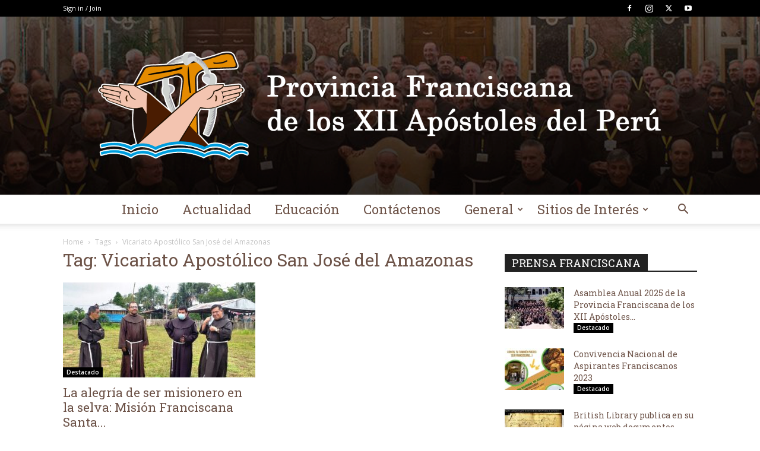

--- FILE ---
content_type: text/html; charset=UTF-8
request_url: https://franciscanos.pe/tag/vicariato-apostolico-san-jose-del-amazonas/
body_size: 17568
content:
<!doctype html >
<!--[if IE 8]>    <html class="ie8" lang="en"> <![endif]-->
<!--[if IE 9]>    <html class="ie9" lang="en"> <![endif]-->
<!--[if gt IE 8]><!--> <html lang="es-PE"> <!--<![endif]-->
<head>
    <title>Vicariato Apostólico San José del Amazonas Archives - Franciscanos</title>
    <meta charset="UTF-8" />
    <meta name="viewport" content="width=device-width, initial-scale=1.0">
    <link rel="pingback" href="https://franciscanos.pe/xmlrpc.php" />
    <meta name='robots' content='index, follow, max-image-preview:large, max-snippet:-1, max-video-preview:-1' />
	<style>img:is([sizes="auto" i], [sizes^="auto," i]) { contain-intrinsic-size: 3000px 1500px }</style>
	
	<!-- This site is optimized with the Yoast SEO plugin v26.8 - https://yoast.com/product/yoast-seo-wordpress/ -->
	<link rel="canonical" href="https://franciscanos.pe/tag/vicariato-apostolico-san-jose-del-amazonas/" />
	<meta property="og:locale" content="es_ES" />
	<meta property="og:type" content="article" />
	<meta property="og:title" content="Vicariato Apostólico San José del Amazonas Archives - Franciscanos" />
	<meta property="og:url" content="https://franciscanos.pe/tag/vicariato-apostolico-san-jose-del-amazonas/" />
	<meta property="og:site_name" content="Franciscanos" />
	<meta name="twitter:card" content="summary_large_image" />
	<script type="application/ld+json" class="yoast-schema-graph">{"@context":"https://schema.org","@graph":[{"@type":"CollectionPage","@id":"https://franciscanos.pe/tag/vicariato-apostolico-san-jose-del-amazonas/","url":"https://franciscanos.pe/tag/vicariato-apostolico-san-jose-del-amazonas/","name":"Vicariato Apostólico San José del Amazonas Archives - Franciscanos","isPartOf":{"@id":"https://franciscanos.pe/#website"},"primaryImageOfPage":{"@id":"https://franciscanos.pe/tag/vicariato-apostolico-san-jose-del-amazonas/#primaryimage"},"image":{"@id":"https://franciscanos.pe/tag/vicariato-apostolico-san-jose-del-amazonas/#primaryimage"},"thumbnailUrl":"https://franciscanos.pe/wp-content/uploads/2023/02/napo-3.jpg","breadcrumb":{"@id":"https://franciscanos.pe/tag/vicariato-apostolico-san-jose-del-amazonas/#breadcrumb"},"inLanguage":"es-PE"},{"@type":"ImageObject","inLanguage":"es-PE","@id":"https://franciscanos.pe/tag/vicariato-apostolico-san-jose-del-amazonas/#primaryimage","url":"https://franciscanos.pe/wp-content/uploads/2023/02/napo-3.jpg","contentUrl":"https://franciscanos.pe/wp-content/uploads/2023/02/napo-3.jpg","width":889,"height":581},{"@type":"BreadcrumbList","@id":"https://franciscanos.pe/tag/vicariato-apostolico-san-jose-del-amazonas/#breadcrumb","itemListElement":[{"@type":"ListItem","position":1,"name":"Home","item":"https://franciscanos.pe/"},{"@type":"ListItem","position":2,"name":"Vicariato Apostólico San José del Amazonas"}]},{"@type":"WebSite","@id":"https://franciscanos.pe/#website","url":"https://franciscanos.pe/","name":"Franciscanos","description":"Sitio web oficial de la Provincia Franciscana de los XII Apóstoles del Perú, perteneciente a la Orden de los Frailes Menores (OFM)","publisher":{"@id":"https://franciscanos.pe/#organization"},"potentialAction":[{"@type":"SearchAction","target":{"@type":"EntryPoint","urlTemplate":"https://franciscanos.pe/?s={search_term_string}"},"query-input":{"@type":"PropertyValueSpecification","valueRequired":true,"valueName":"search_term_string"}}],"inLanguage":"es-PE"},{"@type":"Organization","@id":"https://franciscanos.pe/#organization","name":"Franciscanos","url":"https://franciscanos.pe/","logo":{"@type":"ImageObject","inLanguage":"es-PE","@id":"https://franciscanos.pe/#/schema/logo/image/","url":"https://franciscanos.pe/wp-content/uploads/2024/12/logo.png","contentUrl":"https://franciscanos.pe/wp-content/uploads/2024/12/logo.png","width":463,"height":332,"caption":"Franciscanos"},"image":{"@id":"https://franciscanos.pe/#/schema/logo/image/"},"sameAs":["https://www.facebook.com/prfranciscana","https://www.youtube.com/@PrensaFranciscana-w3y"]}]}</script>
	<!-- / Yoast SEO plugin. -->


<link rel='dns-prefetch' href='//fonts.googleapis.com' />
<link rel="alternate" type="application/rss+xml" title="Franciscanos &raquo; Feed" href="https://franciscanos.pe/feed/" />
<link rel="alternate" type="application/rss+xml" title="Franciscanos &raquo; Feed de los comentarios" href="https://franciscanos.pe/comments/feed/" />
<link rel="alternate" type="application/rss+xml" title="Franciscanos &raquo; Etiqueta Vicariato Apostólico San José del Amazonas del feed" href="https://franciscanos.pe/tag/vicariato-apostolico-san-jose-del-amazonas/feed/" />
<script type="text/javascript">
/* <![CDATA[ */
window._wpemojiSettings = {"baseUrl":"https:\/\/s.w.org\/images\/core\/emoji\/16.0.1\/72x72\/","ext":".png","svgUrl":"https:\/\/s.w.org\/images\/core\/emoji\/16.0.1\/svg\/","svgExt":".svg","source":{"concatemoji":"https:\/\/franciscanos.pe\/wp-includes\/js\/wp-emoji-release.min.js?ver=6.8.3"}};
/*! This file is auto-generated */
!function(s,n){var o,i,e;function c(e){try{var t={supportTests:e,timestamp:(new Date).valueOf()};sessionStorage.setItem(o,JSON.stringify(t))}catch(e){}}function p(e,t,n){e.clearRect(0,0,e.canvas.width,e.canvas.height),e.fillText(t,0,0);var t=new Uint32Array(e.getImageData(0,0,e.canvas.width,e.canvas.height).data),a=(e.clearRect(0,0,e.canvas.width,e.canvas.height),e.fillText(n,0,0),new Uint32Array(e.getImageData(0,0,e.canvas.width,e.canvas.height).data));return t.every(function(e,t){return e===a[t]})}function u(e,t){e.clearRect(0,0,e.canvas.width,e.canvas.height),e.fillText(t,0,0);for(var n=e.getImageData(16,16,1,1),a=0;a<n.data.length;a++)if(0!==n.data[a])return!1;return!0}function f(e,t,n,a){switch(t){case"flag":return n(e,"\ud83c\udff3\ufe0f\u200d\u26a7\ufe0f","\ud83c\udff3\ufe0f\u200b\u26a7\ufe0f")?!1:!n(e,"\ud83c\udde8\ud83c\uddf6","\ud83c\udde8\u200b\ud83c\uddf6")&&!n(e,"\ud83c\udff4\udb40\udc67\udb40\udc62\udb40\udc65\udb40\udc6e\udb40\udc67\udb40\udc7f","\ud83c\udff4\u200b\udb40\udc67\u200b\udb40\udc62\u200b\udb40\udc65\u200b\udb40\udc6e\u200b\udb40\udc67\u200b\udb40\udc7f");case"emoji":return!a(e,"\ud83e\udedf")}return!1}function g(e,t,n,a){var r="undefined"!=typeof WorkerGlobalScope&&self instanceof WorkerGlobalScope?new OffscreenCanvas(300,150):s.createElement("canvas"),o=r.getContext("2d",{willReadFrequently:!0}),i=(o.textBaseline="top",o.font="600 32px Arial",{});return e.forEach(function(e){i[e]=t(o,e,n,a)}),i}function t(e){var t=s.createElement("script");t.src=e,t.defer=!0,s.head.appendChild(t)}"undefined"!=typeof Promise&&(o="wpEmojiSettingsSupports",i=["flag","emoji"],n.supports={everything:!0,everythingExceptFlag:!0},e=new Promise(function(e){s.addEventListener("DOMContentLoaded",e,{once:!0})}),new Promise(function(t){var n=function(){try{var e=JSON.parse(sessionStorage.getItem(o));if("object"==typeof e&&"number"==typeof e.timestamp&&(new Date).valueOf()<e.timestamp+604800&&"object"==typeof e.supportTests)return e.supportTests}catch(e){}return null}();if(!n){if("undefined"!=typeof Worker&&"undefined"!=typeof OffscreenCanvas&&"undefined"!=typeof URL&&URL.createObjectURL&&"undefined"!=typeof Blob)try{var e="postMessage("+g.toString()+"("+[JSON.stringify(i),f.toString(),p.toString(),u.toString()].join(",")+"));",a=new Blob([e],{type:"text/javascript"}),r=new Worker(URL.createObjectURL(a),{name:"wpTestEmojiSupports"});return void(r.onmessage=function(e){c(n=e.data),r.terminate(),t(n)})}catch(e){}c(n=g(i,f,p,u))}t(n)}).then(function(e){for(var t in e)n.supports[t]=e[t],n.supports.everything=n.supports.everything&&n.supports[t],"flag"!==t&&(n.supports.everythingExceptFlag=n.supports.everythingExceptFlag&&n.supports[t]);n.supports.everythingExceptFlag=n.supports.everythingExceptFlag&&!n.supports.flag,n.DOMReady=!1,n.readyCallback=function(){n.DOMReady=!0}}).then(function(){return e}).then(function(){var e;n.supports.everything||(n.readyCallback(),(e=n.source||{}).concatemoji?t(e.concatemoji):e.wpemoji&&e.twemoji&&(t(e.twemoji),t(e.wpemoji)))}))}((window,document),window._wpemojiSettings);
/* ]]> */
</script>
<style id='wp-emoji-styles-inline-css' type='text/css'>

	img.wp-smiley, img.emoji {
		display: inline !important;
		border: none !important;
		box-shadow: none !important;
		height: 1em !important;
		width: 1em !important;
		margin: 0 0.07em !important;
		vertical-align: -0.1em !important;
		background: none !important;
		padding: 0 !important;
	}
</style>
<style id='classic-theme-styles-inline-css' type='text/css'>
/*! This file is auto-generated */
.wp-block-button__link{color:#fff;background-color:#32373c;border-radius:9999px;box-shadow:none;text-decoration:none;padding:calc(.667em + 2px) calc(1.333em + 2px);font-size:1.125em}.wp-block-file__button{background:#32373c;color:#fff;text-decoration:none}
</style>
<style id='global-styles-inline-css' type='text/css'>
:root{--wp--preset--aspect-ratio--square: 1;--wp--preset--aspect-ratio--4-3: 4/3;--wp--preset--aspect-ratio--3-4: 3/4;--wp--preset--aspect-ratio--3-2: 3/2;--wp--preset--aspect-ratio--2-3: 2/3;--wp--preset--aspect-ratio--16-9: 16/9;--wp--preset--aspect-ratio--9-16: 9/16;--wp--preset--color--black: #000000;--wp--preset--color--cyan-bluish-gray: #abb8c3;--wp--preset--color--white: #ffffff;--wp--preset--color--pale-pink: #f78da7;--wp--preset--color--vivid-red: #cf2e2e;--wp--preset--color--luminous-vivid-orange: #ff6900;--wp--preset--color--luminous-vivid-amber: #fcb900;--wp--preset--color--light-green-cyan: #7bdcb5;--wp--preset--color--vivid-green-cyan: #00d084;--wp--preset--color--pale-cyan-blue: #8ed1fc;--wp--preset--color--vivid-cyan-blue: #0693e3;--wp--preset--color--vivid-purple: #9b51e0;--wp--preset--gradient--vivid-cyan-blue-to-vivid-purple: linear-gradient(135deg,rgba(6,147,227,1) 0%,rgb(155,81,224) 100%);--wp--preset--gradient--light-green-cyan-to-vivid-green-cyan: linear-gradient(135deg,rgb(122,220,180) 0%,rgb(0,208,130) 100%);--wp--preset--gradient--luminous-vivid-amber-to-luminous-vivid-orange: linear-gradient(135deg,rgba(252,185,0,1) 0%,rgba(255,105,0,1) 100%);--wp--preset--gradient--luminous-vivid-orange-to-vivid-red: linear-gradient(135deg,rgba(255,105,0,1) 0%,rgb(207,46,46) 100%);--wp--preset--gradient--very-light-gray-to-cyan-bluish-gray: linear-gradient(135deg,rgb(238,238,238) 0%,rgb(169,184,195) 100%);--wp--preset--gradient--cool-to-warm-spectrum: linear-gradient(135deg,rgb(74,234,220) 0%,rgb(151,120,209) 20%,rgb(207,42,186) 40%,rgb(238,44,130) 60%,rgb(251,105,98) 80%,rgb(254,248,76) 100%);--wp--preset--gradient--blush-light-purple: linear-gradient(135deg,rgb(255,206,236) 0%,rgb(152,150,240) 100%);--wp--preset--gradient--blush-bordeaux: linear-gradient(135deg,rgb(254,205,165) 0%,rgb(254,45,45) 50%,rgb(107,0,62) 100%);--wp--preset--gradient--luminous-dusk: linear-gradient(135deg,rgb(255,203,112) 0%,rgb(199,81,192) 50%,rgb(65,88,208) 100%);--wp--preset--gradient--pale-ocean: linear-gradient(135deg,rgb(255,245,203) 0%,rgb(182,227,212) 50%,rgb(51,167,181) 100%);--wp--preset--gradient--electric-grass: linear-gradient(135deg,rgb(202,248,128) 0%,rgb(113,206,126) 100%);--wp--preset--gradient--midnight: linear-gradient(135deg,rgb(2,3,129) 0%,rgb(40,116,252) 100%);--wp--preset--font-size--small: 11px;--wp--preset--font-size--medium: 20px;--wp--preset--font-size--large: 32px;--wp--preset--font-size--x-large: 42px;--wp--preset--font-size--regular: 15px;--wp--preset--font-size--larger: 50px;--wp--preset--spacing--20: 0.44rem;--wp--preset--spacing--30: 0.67rem;--wp--preset--spacing--40: 1rem;--wp--preset--spacing--50: 1.5rem;--wp--preset--spacing--60: 2.25rem;--wp--preset--spacing--70: 3.38rem;--wp--preset--spacing--80: 5.06rem;--wp--preset--shadow--natural: 6px 6px 9px rgba(0, 0, 0, 0.2);--wp--preset--shadow--deep: 12px 12px 50px rgba(0, 0, 0, 0.4);--wp--preset--shadow--sharp: 6px 6px 0px rgba(0, 0, 0, 0.2);--wp--preset--shadow--outlined: 6px 6px 0px -3px rgba(255, 255, 255, 1), 6px 6px rgba(0, 0, 0, 1);--wp--preset--shadow--crisp: 6px 6px 0px rgba(0, 0, 0, 1);}:where(.is-layout-flex){gap: 0.5em;}:where(.is-layout-grid){gap: 0.5em;}body .is-layout-flex{display: flex;}.is-layout-flex{flex-wrap: wrap;align-items: center;}.is-layout-flex > :is(*, div){margin: 0;}body .is-layout-grid{display: grid;}.is-layout-grid > :is(*, div){margin: 0;}:where(.wp-block-columns.is-layout-flex){gap: 2em;}:where(.wp-block-columns.is-layout-grid){gap: 2em;}:where(.wp-block-post-template.is-layout-flex){gap: 1.25em;}:where(.wp-block-post-template.is-layout-grid){gap: 1.25em;}.has-black-color{color: var(--wp--preset--color--black) !important;}.has-cyan-bluish-gray-color{color: var(--wp--preset--color--cyan-bluish-gray) !important;}.has-white-color{color: var(--wp--preset--color--white) !important;}.has-pale-pink-color{color: var(--wp--preset--color--pale-pink) !important;}.has-vivid-red-color{color: var(--wp--preset--color--vivid-red) !important;}.has-luminous-vivid-orange-color{color: var(--wp--preset--color--luminous-vivid-orange) !important;}.has-luminous-vivid-amber-color{color: var(--wp--preset--color--luminous-vivid-amber) !important;}.has-light-green-cyan-color{color: var(--wp--preset--color--light-green-cyan) !important;}.has-vivid-green-cyan-color{color: var(--wp--preset--color--vivid-green-cyan) !important;}.has-pale-cyan-blue-color{color: var(--wp--preset--color--pale-cyan-blue) !important;}.has-vivid-cyan-blue-color{color: var(--wp--preset--color--vivid-cyan-blue) !important;}.has-vivid-purple-color{color: var(--wp--preset--color--vivid-purple) !important;}.has-black-background-color{background-color: var(--wp--preset--color--black) !important;}.has-cyan-bluish-gray-background-color{background-color: var(--wp--preset--color--cyan-bluish-gray) !important;}.has-white-background-color{background-color: var(--wp--preset--color--white) !important;}.has-pale-pink-background-color{background-color: var(--wp--preset--color--pale-pink) !important;}.has-vivid-red-background-color{background-color: var(--wp--preset--color--vivid-red) !important;}.has-luminous-vivid-orange-background-color{background-color: var(--wp--preset--color--luminous-vivid-orange) !important;}.has-luminous-vivid-amber-background-color{background-color: var(--wp--preset--color--luminous-vivid-amber) !important;}.has-light-green-cyan-background-color{background-color: var(--wp--preset--color--light-green-cyan) !important;}.has-vivid-green-cyan-background-color{background-color: var(--wp--preset--color--vivid-green-cyan) !important;}.has-pale-cyan-blue-background-color{background-color: var(--wp--preset--color--pale-cyan-blue) !important;}.has-vivid-cyan-blue-background-color{background-color: var(--wp--preset--color--vivid-cyan-blue) !important;}.has-vivid-purple-background-color{background-color: var(--wp--preset--color--vivid-purple) !important;}.has-black-border-color{border-color: var(--wp--preset--color--black) !important;}.has-cyan-bluish-gray-border-color{border-color: var(--wp--preset--color--cyan-bluish-gray) !important;}.has-white-border-color{border-color: var(--wp--preset--color--white) !important;}.has-pale-pink-border-color{border-color: var(--wp--preset--color--pale-pink) !important;}.has-vivid-red-border-color{border-color: var(--wp--preset--color--vivid-red) !important;}.has-luminous-vivid-orange-border-color{border-color: var(--wp--preset--color--luminous-vivid-orange) !important;}.has-luminous-vivid-amber-border-color{border-color: var(--wp--preset--color--luminous-vivid-amber) !important;}.has-light-green-cyan-border-color{border-color: var(--wp--preset--color--light-green-cyan) !important;}.has-vivid-green-cyan-border-color{border-color: var(--wp--preset--color--vivid-green-cyan) !important;}.has-pale-cyan-blue-border-color{border-color: var(--wp--preset--color--pale-cyan-blue) !important;}.has-vivid-cyan-blue-border-color{border-color: var(--wp--preset--color--vivid-cyan-blue) !important;}.has-vivid-purple-border-color{border-color: var(--wp--preset--color--vivid-purple) !important;}.has-vivid-cyan-blue-to-vivid-purple-gradient-background{background: var(--wp--preset--gradient--vivid-cyan-blue-to-vivid-purple) !important;}.has-light-green-cyan-to-vivid-green-cyan-gradient-background{background: var(--wp--preset--gradient--light-green-cyan-to-vivid-green-cyan) !important;}.has-luminous-vivid-amber-to-luminous-vivid-orange-gradient-background{background: var(--wp--preset--gradient--luminous-vivid-amber-to-luminous-vivid-orange) !important;}.has-luminous-vivid-orange-to-vivid-red-gradient-background{background: var(--wp--preset--gradient--luminous-vivid-orange-to-vivid-red) !important;}.has-very-light-gray-to-cyan-bluish-gray-gradient-background{background: var(--wp--preset--gradient--very-light-gray-to-cyan-bluish-gray) !important;}.has-cool-to-warm-spectrum-gradient-background{background: var(--wp--preset--gradient--cool-to-warm-spectrum) !important;}.has-blush-light-purple-gradient-background{background: var(--wp--preset--gradient--blush-light-purple) !important;}.has-blush-bordeaux-gradient-background{background: var(--wp--preset--gradient--blush-bordeaux) !important;}.has-luminous-dusk-gradient-background{background: var(--wp--preset--gradient--luminous-dusk) !important;}.has-pale-ocean-gradient-background{background: var(--wp--preset--gradient--pale-ocean) !important;}.has-electric-grass-gradient-background{background: var(--wp--preset--gradient--electric-grass) !important;}.has-midnight-gradient-background{background: var(--wp--preset--gradient--midnight) !important;}.has-small-font-size{font-size: var(--wp--preset--font-size--small) !important;}.has-medium-font-size{font-size: var(--wp--preset--font-size--medium) !important;}.has-large-font-size{font-size: var(--wp--preset--font-size--large) !important;}.has-x-large-font-size{font-size: var(--wp--preset--font-size--x-large) !important;}
:where(.wp-block-post-template.is-layout-flex){gap: 1.25em;}:where(.wp-block-post-template.is-layout-grid){gap: 1.25em;}
:where(.wp-block-columns.is-layout-flex){gap: 2em;}:where(.wp-block-columns.is-layout-grid){gap: 2em;}
:root :where(.wp-block-pullquote){font-size: 1.5em;line-height: 1.6;}
</style>
<link rel='stylesheet' id='td-plugin-multi-purpose-css' href='https://franciscanos.pe/wp-content/plugins/td-composer/td-multi-purpose/style.css?ver=492e3cf54bd42df3b24a3de8e2307cafx' type='text/css' media='all' />
<link rel='stylesheet' id='google-fonts-style-css' href='https://fonts.googleapis.com/css?family=Roboto+Slab%3A400%7CRaleway%3A400%7COpen+Sans%3A400%2C600%2C700%7CRoboto%3A400%2C600%2C700&#038;display=swap&#038;ver=12.7.1' type='text/css' media='all' />
<link rel='stylesheet' id='td-theme-css' href='https://franciscanos.pe/wp-content/themes/Newspaper/style.css?ver=12.7.1' type='text/css' media='all' />
<style id='td-theme-inline-css' type='text/css'>@media (max-width:767px){.td-header-desktop-wrap{display:none}}@media (min-width:767px){.td-header-mobile-wrap{display:none}}</style>
<link rel='stylesheet' id='td-legacy-framework-front-style-css' href='https://franciscanos.pe/wp-content/plugins/td-composer/legacy/Newspaper/assets/css/td_legacy_main.css?ver=492e3cf54bd42df3b24a3de8e2307cafx' type='text/css' media='all' />
<link rel='stylesheet' id='td-standard-pack-framework-front-style-css' href='https://franciscanos.pe/wp-content/plugins/td-standard-pack/Newspaper/assets/css/td_standard_pack_main.css?ver=8ae1459a1d876d507918f73cef68310e' type='text/css' media='all' />
<link rel='stylesheet' id='td-theme-demo-style-css' href='https://franciscanos.pe/wp-content/plugins/td-composer/legacy/Newspaper/includes/demos/cafe/demo_style.css?ver=12.7.1' type='text/css' media='all' />
<script type="text/javascript" src="https://franciscanos.pe/wp-includes/js/jquery/jquery.min.js?ver=3.7.1" id="jquery-core-js"></script>
<script type="text/javascript" src="https://franciscanos.pe/wp-includes/js/jquery/jquery-migrate.min.js?ver=3.4.1" id="jquery-migrate-js"></script>
<link rel="https://api.w.org/" href="https://franciscanos.pe/wp-json/" /><link rel="alternate" title="JSON" type="application/json" href="https://franciscanos.pe/wp-json/wp/v2/tags/336" /><link rel="EditURI" type="application/rsd+xml" title="RSD" href="https://franciscanos.pe/xmlrpc.php?rsd" />
<meta name="generator" content="WordPress 6.8.3" />

<!-- JS generated by theme -->

<script type="text/javascript" id="td-generated-header-js">
    
    

	    var tdBlocksArray = []; //here we store all the items for the current page

	    // td_block class - each ajax block uses a object of this class for requests
	    function tdBlock() {
		    this.id = '';
		    this.block_type = 1; //block type id (1-234 etc)
		    this.atts = '';
		    this.td_column_number = '';
		    this.td_current_page = 1; //
		    this.post_count = 0; //from wp
		    this.found_posts = 0; //from wp
		    this.max_num_pages = 0; //from wp
		    this.td_filter_value = ''; //current live filter value
		    this.is_ajax_running = false;
		    this.td_user_action = ''; // load more or infinite loader (used by the animation)
		    this.header_color = '';
		    this.ajax_pagination_infinite_stop = ''; //show load more at page x
	    }

        // td_js_generator - mini detector
        ( function () {
            var htmlTag = document.getElementsByTagName("html")[0];

	        if ( navigator.userAgent.indexOf("MSIE 10.0") > -1 ) {
                htmlTag.className += ' ie10';
            }

            if ( !!navigator.userAgent.match(/Trident.*rv\:11\./) ) {
                htmlTag.className += ' ie11';
            }

	        if ( navigator.userAgent.indexOf("Edge") > -1 ) {
                htmlTag.className += ' ieEdge';
            }

            if ( /(iPad|iPhone|iPod)/g.test(navigator.userAgent) ) {
                htmlTag.className += ' td-md-is-ios';
            }

            var user_agent = navigator.userAgent.toLowerCase();
            if ( user_agent.indexOf("android") > -1 ) {
                htmlTag.className += ' td-md-is-android';
            }

            if ( -1 !== navigator.userAgent.indexOf('Mac OS X')  ) {
                htmlTag.className += ' td-md-is-os-x';
            }

            if ( /chrom(e|ium)/.test(navigator.userAgent.toLowerCase()) ) {
               htmlTag.className += ' td-md-is-chrome';
            }

            if ( -1 !== navigator.userAgent.indexOf('Firefox') ) {
                htmlTag.className += ' td-md-is-firefox';
            }

            if ( -1 !== navigator.userAgent.indexOf('Safari') && -1 === navigator.userAgent.indexOf('Chrome') ) {
                htmlTag.className += ' td-md-is-safari';
            }

            if( -1 !== navigator.userAgent.indexOf('IEMobile') ){
                htmlTag.className += ' td-md-is-iemobile';
            }

        })();

        var tdLocalCache = {};

        ( function () {
            "use strict";

            tdLocalCache = {
                data: {},
                remove: function (resource_id) {
                    delete tdLocalCache.data[resource_id];
                },
                exist: function (resource_id) {
                    return tdLocalCache.data.hasOwnProperty(resource_id) && tdLocalCache.data[resource_id] !== null;
                },
                get: function (resource_id) {
                    return tdLocalCache.data[resource_id];
                },
                set: function (resource_id, cachedData) {
                    tdLocalCache.remove(resource_id);
                    tdLocalCache.data[resource_id] = cachedData;
                }
            };
        })();

    
    
var td_viewport_interval_list=[{"limitBottom":767,"sidebarWidth":228},{"limitBottom":1018,"sidebarWidth":300},{"limitBottom":1140,"sidebarWidth":324}];
var td_animation_stack_effect="type0";
var tds_animation_stack=true;
var td_animation_stack_specific_selectors=".entry-thumb, img, .td-lazy-img";
var td_animation_stack_general_selectors=".td-animation-stack img, .td-animation-stack .entry-thumb, .post img, .td-animation-stack .td-lazy-img";
var tdc_is_installed="yes";
var tdc_domain_active=false;
var td_ajax_url="https:\/\/franciscanos.pe\/wp-admin\/admin-ajax.php?td_theme_name=Newspaper&v=12.7.1";
var td_get_template_directory_uri="https:\/\/franciscanos.pe\/wp-content\/plugins\/td-composer\/legacy\/common";
var tds_snap_menu="";
var tds_logo_on_sticky="";
var tds_header_style="10";
var td_please_wait="Please wait...";
var td_email_user_pass_incorrect="User or password incorrect!";
var td_email_user_incorrect="Email or username incorrect!";
var td_email_incorrect="Email incorrect!";
var td_user_incorrect="Username incorrect!";
var td_email_user_empty="Email or username empty!";
var td_pass_empty="Pass empty!";
var td_pass_pattern_incorrect="Invalid Pass Pattern!";
var td_retype_pass_incorrect="Retyped Pass incorrect!";
var tds_more_articles_on_post_enable="";
var tds_more_articles_on_post_time_to_wait="";
var tds_more_articles_on_post_pages_distance_from_top=0;
var tds_captcha="";
var tds_theme_color_site_wide="#000000";
var tds_smart_sidebar="enabled";
var tdThemeName="Newspaper";
var tdThemeNameWl="Newspaper";
var td_magnific_popup_translation_tPrev="Previous (Left arrow key)";
var td_magnific_popup_translation_tNext="Next (Right arrow key)";
var td_magnific_popup_translation_tCounter="%curr% of %total%";
var td_magnific_popup_translation_ajax_tError="The content from %url% could not be loaded.";
var td_magnific_popup_translation_image_tError="The image #%curr% could not be loaded.";
var tdBlockNonce="3792a7590e";
var tdMobileMenu="enabled";
var tdMobileSearch="enabled";
var tdDateNamesI18n={"month_names":["enero","febrero","marzo","abril","mayo","junio","julio","agosto","septiembre","octubre","noviembre","diciembre"],"month_names_short":["Ene","Feb","Mar","Abr","May","Jun","Jul","Ago","Sep","Oct","Nov","Dic"],"day_names":["domingo","lunes","martes","mi\u00e9rcoles","jueves","viernes","s\u00e1bado"],"day_names_short":["Dom","Lun","Mar","Mi\u00e9","Jue","Vie","S\u00e1b"]};
var tdb_modal_confirm="Save";
var tdb_modal_cancel="Cancel";
var tdb_modal_confirm_alt="Yes";
var tdb_modal_cancel_alt="No";
var td_deploy_mode="deploy";
var td_ad_background_click_link="";
var td_ad_background_click_target="";
</script>


<!-- Header style compiled by theme -->

<style>.td-page-content .widgettitle{color:#fff}.td-menu-background,.td-search-background{background-image:url('https://franciscanos.pe/wp-content/uploads/2019/07/10.jpg')}ul.sf-menu>.menu-item>a{font-family:"Roboto Slab";font-size:22px;font-weight:normal;text-transform:none}.sf-menu ul .menu-item a{font-family:"Roboto Slab";font-size:18px}.td-mobile-content .td-mobile-main-menu>li>a{font-family:"Roboto Slab"}.td-mobile-content .sub-menu a{font-family:"Roboto Slab";font-size:14px}.td-page-title,.td-category-title-holder .td-page-title{font-family:"Roboto Slab"}.white-popup-block:before{background-image:url('https://franciscanos.pe/wp-content/uploads/2019/08/p161.jpg')}:root{--td_theme_color:#000000;--td_slider_text:rgba(0,0,0,0.7);--td_mobile_gradient_one_mob:rgba(0,0,0,0.7);--td_mobile_gradient_two_mob:rgba(0,0,0,0.8);--td_mobile_text_active_color:#eaa133;--td_page_title_color:#6d5348;--td_page_content_color:#6d5348;--td_page_h_color:#6d5348;--td_login_hover_background:#eaa133;--td_login_gradient_one:rgba(10,0,0,0.7);--td_login_gradient_two:rgba(10,0,0,0.8)}.td-header-style-12 .td-header-menu-wrap-full,.td-header-style-12 .td-affix,.td-grid-style-1.td-hover-1 .td-big-grid-post:hover .td-post-category,.td-grid-style-5.td-hover-1 .td-big-grid-post:hover .td-post-category,.td_category_template_3 .td-current-sub-category,.td_category_template_8 .td-category-header .td-category a.td-current-sub-category,.td_category_template_4 .td-category-siblings .td-category a:hover,.td_block_big_grid_9.td-grid-style-1 .td-post-category,.td_block_big_grid_9.td-grid-style-5 .td-post-category,.td-grid-style-6.td-hover-1 .td-module-thumb:after,.tdm-menu-active-style5 .td-header-menu-wrap .sf-menu>.current-menu-item>a,.tdm-menu-active-style5 .td-header-menu-wrap .sf-menu>.current-menu-ancestor>a,.tdm-menu-active-style5 .td-header-menu-wrap .sf-menu>.current-category-ancestor>a,.tdm-menu-active-style5 .td-header-menu-wrap .sf-menu>li>a:hover,.tdm-menu-active-style5 .td-header-menu-wrap .sf-menu>.sfHover>a{background-color:#000000}.td_mega_menu_sub_cats .cur-sub-cat,.td-mega-span h3 a:hover,.td_mod_mega_menu:hover .entry-title a,.header-search-wrap .result-msg a:hover,.td-header-top-menu .td-drop-down-search .td_module_wrap:hover .entry-title a,.td-header-top-menu .td-icon-search:hover,.td-header-wrap .result-msg a:hover,.top-header-menu li a:hover,.top-header-menu .current-menu-item>a,.top-header-menu .current-menu-ancestor>a,.top-header-menu .current-category-ancestor>a,.td-social-icon-wrap>a:hover,.td-header-sp-top-widget .td-social-icon-wrap a:hover,.td_mod_related_posts:hover h3>a,.td-post-template-11 .td-related-title .td-related-left:hover,.td-post-template-11 .td-related-title .td-related-right:hover,.td-post-template-11 .td-related-title .td-cur-simple-item,.td-post-template-11 .td_block_related_posts .td-next-prev-wrap a:hover,.td-category-header .td-pulldown-category-filter-link:hover,.td-category-siblings .td-subcat-dropdown a:hover,.td-category-siblings .td-subcat-dropdown a.td-current-sub-category,.footer-text-wrap .footer-email-wrap a,.footer-social-wrap a:hover,.td_module_17 .td-read-more a:hover,.td_module_18 .td-read-more a:hover,.td_module_19 .td-post-author-name a:hover,.td-pulldown-syle-2 .td-subcat-dropdown:hover .td-subcat-more span,.td-pulldown-syle-2 .td-subcat-dropdown:hover .td-subcat-more i,.td-pulldown-syle-3 .td-subcat-dropdown:hover .td-subcat-more span,.td-pulldown-syle-3 .td-subcat-dropdown:hover .td-subcat-more i,.tdm-menu-active-style3 .tdm-header.td-header-wrap .sf-menu>.current-category-ancestor>a,.tdm-menu-active-style3 .tdm-header.td-header-wrap .sf-menu>.current-menu-ancestor>a,.tdm-menu-active-style3 .tdm-header.td-header-wrap .sf-menu>.current-menu-item>a,.tdm-menu-active-style3 .tdm-header.td-header-wrap .sf-menu>.sfHover>a,.tdm-menu-active-style3 .tdm-header.td-header-wrap .sf-menu>li>a:hover{color:#000000}.td-mega-menu-page .wpb_content_element ul li a:hover,.td-theme-wrap .td-aj-search-results .td_module_wrap:hover .entry-title a,.td-theme-wrap .header-search-wrap .result-msg a:hover{color:#000000!important}.td_category_template_8 .td-category-header .td-category a.td-current-sub-category,.td_category_template_4 .td-category-siblings .td-category a:hover,.tdm-menu-active-style4 .tdm-header .sf-menu>.current-menu-item>a,.tdm-menu-active-style4 .tdm-header .sf-menu>.current-menu-ancestor>a,.tdm-menu-active-style4 .tdm-header .sf-menu>.current-category-ancestor>a,.tdm-menu-active-style4 .tdm-header .sf-menu>li>a:hover,.tdm-menu-active-style4 .tdm-header .sf-menu>.sfHover>a{border-color:#000000}.td-header-wrap .td-header-top-menu-full,.td-header-wrap .top-header-menu .sub-menu,.tdm-header-style-1.td-header-wrap .td-header-top-menu-full,.tdm-header-style-1.td-header-wrap .top-header-menu .sub-menu,.tdm-header-style-2.td-header-wrap .td-header-top-menu-full,.tdm-header-style-2.td-header-wrap .top-header-menu .sub-menu,.tdm-header-style-3.td-header-wrap .td-header-top-menu-full,.tdm-header-style-3.td-header-wrap .top-header-menu .sub-menu{background-color:#000000}.td-header-style-8 .td-header-top-menu-full{background-color:transparent}.td-header-style-8 .td-header-top-menu-full .td-header-top-menu{background-color:#000000;padding-left:15px;padding-right:15px}.td-header-wrap .td-header-top-menu-full .td-header-top-menu,.td-header-wrap .td-header-top-menu-full{border-bottom:none}.td-header-top-menu,.td-header-top-menu a,.td-header-wrap .td-header-top-menu-full .td-header-top-menu,.td-header-wrap .td-header-top-menu-full a,.td-header-style-8 .td-header-top-menu,.td-header-style-8 .td-header-top-menu a,.td-header-top-menu .td-drop-down-search .entry-title a{color:#ffffff}.top-header-menu .current-menu-item>a,.top-header-menu .current-menu-ancestor>a,.top-header-menu .current-category-ancestor>a,.top-header-menu li a:hover,.td-header-sp-top-widget .td-icon-search:hover{color:#6d5348}.td-header-wrap .td-header-sp-top-widget .td-icon-font,.td-header-style-7 .td-header-top-menu .td-social-icon-wrap .td-icon-font{color:#ffffff}.td-header-wrap .td-header-sp-top-widget i.td-icon-font:hover{color:#6d5348}.td-header-wrap .td-header-menu-wrap .sf-menu>li>a,.td-header-wrap .td-header-menu-social .td-social-icon-wrap a,.td-header-style-4 .td-header-menu-social .td-social-icon-wrap i,.td-header-style-5 .td-header-menu-social .td-social-icon-wrap i,.td-header-style-6 .td-header-menu-social .td-social-icon-wrap i,.td-header-style-12 .td-header-menu-social .td-social-icon-wrap i,.td-header-wrap .header-search-wrap #td-header-search-button .td-icon-search{color:#6d5348}.td-header-wrap .td-header-menu-social+.td-search-wrapper #td-header-search-button:before{background-color:#6d5348}ul.sf-menu>.td-menu-item>a,.td-theme-wrap .td-header-menu-social{font-family:"Roboto Slab";font-size:22px;font-weight:normal;text-transform:none}.sf-menu ul .td-menu-item a{font-family:"Roboto Slab";font-size:18px}.td-footer-wrapper,.td-footer-wrapper .td_block_template_7 .td-block-title>*,.td-footer-wrapper .td_block_template_17 .td-block-title,.td-footer-wrapper .td-block-title-wrap .td-wrapper-pulldown-filter{background-color:#30251f}.td-sub-footer-container{background-color:#0a0a0a}.td-sub-footer-container,.td-subfooter-menu li a{color:#ffffff}.td-footer-wrapper::before{background-image:url('https://franciscanos.pe/wp-content/uploads/2019/08/p130.jpg')}.td-footer-wrapper::before{background-size:cover}.post .td-post-header .entry-title{color:#6d5348}.td_module_15 .entry-title a{color:#6d5348}.td-module-meta-info .td-post-author-name a{color:#6d5348}.td-post-content,.td-post-content p{color:#6d5348}.td-post-content h1,.td-post-content h2,.td-post-content h3,.td-post-content h4,.td-post-content h5,.td-post-content h6{color:#6d5348}.block-title>span,.block-title>a,.widgettitle,body .td-trending-now-title,.wpb_tabs li a,.vc_tta-container .vc_tta-color-grey.vc_tta-tabs-position-top.vc_tta-style-classic .vc_tta-tabs-container .vc_tta-tab>a,.td-theme-wrap .td-related-title a,.woocommerce div.product .woocommerce-tabs ul.tabs li a,.woocommerce .product .products h2:not(.woocommerce-loop-product__title),.td-theme-wrap .td-block-title{font-family:"Roboto Slab";font-size:18px;font-weight:normal}.td_mod_mega_menu .item-details a{font-family:"Roboto Slab";font-size:14px}.td_mega_menu_sub_cats .block-mega-child-cats a{font-family:"Roboto Slab";font-size:16px;font-weight:normal}.td-excerpt,.td_module_14 .td-excerpt{font-size:13px}.td_module_wrap .td-module-title{font-family:"Roboto Slab"}.td_block_trending_now .entry-title,.td-theme-slider .td-module-title,.td-big-grid-post .entry-title{font-family:"Roboto Slab"}.td_module_mx7 .td-module-title{font-size:18px}.post .td-post-header .entry-title{font-family:"Roboto Slab"}.post .td-category a{font-size:13px}.post header .td-post-author-name,.post header .td-post-author-name a{font-size:13px}.post header .td-post-date .entry-date{font-size:13px}.post header .td-post-views span,.post header .td-post-comments{font-size:13px}.td_block_related_posts .entry-title a{font-family:"Roboto Slab";font-size:14px}.widget_archive a,.widget_calendar,.widget_categories a,.widget_nav_menu a,.widget_meta a,.widget_pages a,.widget_recent_comments a,.widget_recent_entries a,.widget_text .textwidget,.widget_tag_cloud a,.widget_search input,.woocommerce .product-categories a,.widget_display_forums a,.widget_display_replies a,.widget_display_topics a,.widget_display_views a,.widget_display_stats{font-family:Raleway;font-size:14px;line-height:18px;font-weight:bold}.td-page-content .widgettitle{color:#fff}.td-menu-background,.td-search-background{background-image:url('https://franciscanos.pe/wp-content/uploads/2019/07/10.jpg')}ul.sf-menu>.menu-item>a{font-family:"Roboto Slab";font-size:22px;font-weight:normal;text-transform:none}.sf-menu ul .menu-item a{font-family:"Roboto Slab";font-size:18px}.td-mobile-content .td-mobile-main-menu>li>a{font-family:"Roboto Slab"}.td-mobile-content .sub-menu a{font-family:"Roboto Slab";font-size:14px}.td-page-title,.td-category-title-holder .td-page-title{font-family:"Roboto Slab"}.white-popup-block:before{background-image:url('https://franciscanos.pe/wp-content/uploads/2019/08/p161.jpg')}:root{--td_theme_color:#000000;--td_slider_text:rgba(0,0,0,0.7);--td_mobile_gradient_one_mob:rgba(0,0,0,0.7);--td_mobile_gradient_two_mob:rgba(0,0,0,0.8);--td_mobile_text_active_color:#eaa133;--td_page_title_color:#6d5348;--td_page_content_color:#6d5348;--td_page_h_color:#6d5348;--td_login_hover_background:#eaa133;--td_login_gradient_one:rgba(10,0,0,0.7);--td_login_gradient_two:rgba(10,0,0,0.8)}.td-header-style-12 .td-header-menu-wrap-full,.td-header-style-12 .td-affix,.td-grid-style-1.td-hover-1 .td-big-grid-post:hover .td-post-category,.td-grid-style-5.td-hover-1 .td-big-grid-post:hover .td-post-category,.td_category_template_3 .td-current-sub-category,.td_category_template_8 .td-category-header .td-category a.td-current-sub-category,.td_category_template_4 .td-category-siblings .td-category a:hover,.td_block_big_grid_9.td-grid-style-1 .td-post-category,.td_block_big_grid_9.td-grid-style-5 .td-post-category,.td-grid-style-6.td-hover-1 .td-module-thumb:after,.tdm-menu-active-style5 .td-header-menu-wrap .sf-menu>.current-menu-item>a,.tdm-menu-active-style5 .td-header-menu-wrap .sf-menu>.current-menu-ancestor>a,.tdm-menu-active-style5 .td-header-menu-wrap .sf-menu>.current-category-ancestor>a,.tdm-menu-active-style5 .td-header-menu-wrap .sf-menu>li>a:hover,.tdm-menu-active-style5 .td-header-menu-wrap .sf-menu>.sfHover>a{background-color:#000000}.td_mega_menu_sub_cats .cur-sub-cat,.td-mega-span h3 a:hover,.td_mod_mega_menu:hover .entry-title a,.header-search-wrap .result-msg a:hover,.td-header-top-menu .td-drop-down-search .td_module_wrap:hover .entry-title a,.td-header-top-menu .td-icon-search:hover,.td-header-wrap .result-msg a:hover,.top-header-menu li a:hover,.top-header-menu .current-menu-item>a,.top-header-menu .current-menu-ancestor>a,.top-header-menu .current-category-ancestor>a,.td-social-icon-wrap>a:hover,.td-header-sp-top-widget .td-social-icon-wrap a:hover,.td_mod_related_posts:hover h3>a,.td-post-template-11 .td-related-title .td-related-left:hover,.td-post-template-11 .td-related-title .td-related-right:hover,.td-post-template-11 .td-related-title .td-cur-simple-item,.td-post-template-11 .td_block_related_posts .td-next-prev-wrap a:hover,.td-category-header .td-pulldown-category-filter-link:hover,.td-category-siblings .td-subcat-dropdown a:hover,.td-category-siblings .td-subcat-dropdown a.td-current-sub-category,.footer-text-wrap .footer-email-wrap a,.footer-social-wrap a:hover,.td_module_17 .td-read-more a:hover,.td_module_18 .td-read-more a:hover,.td_module_19 .td-post-author-name a:hover,.td-pulldown-syle-2 .td-subcat-dropdown:hover .td-subcat-more span,.td-pulldown-syle-2 .td-subcat-dropdown:hover .td-subcat-more i,.td-pulldown-syle-3 .td-subcat-dropdown:hover .td-subcat-more span,.td-pulldown-syle-3 .td-subcat-dropdown:hover .td-subcat-more i,.tdm-menu-active-style3 .tdm-header.td-header-wrap .sf-menu>.current-category-ancestor>a,.tdm-menu-active-style3 .tdm-header.td-header-wrap .sf-menu>.current-menu-ancestor>a,.tdm-menu-active-style3 .tdm-header.td-header-wrap .sf-menu>.current-menu-item>a,.tdm-menu-active-style3 .tdm-header.td-header-wrap .sf-menu>.sfHover>a,.tdm-menu-active-style3 .tdm-header.td-header-wrap .sf-menu>li>a:hover{color:#000000}.td-mega-menu-page .wpb_content_element ul li a:hover,.td-theme-wrap .td-aj-search-results .td_module_wrap:hover .entry-title a,.td-theme-wrap .header-search-wrap .result-msg a:hover{color:#000000!important}.td_category_template_8 .td-category-header .td-category a.td-current-sub-category,.td_category_template_4 .td-category-siblings .td-category a:hover,.tdm-menu-active-style4 .tdm-header .sf-menu>.current-menu-item>a,.tdm-menu-active-style4 .tdm-header .sf-menu>.current-menu-ancestor>a,.tdm-menu-active-style4 .tdm-header .sf-menu>.current-category-ancestor>a,.tdm-menu-active-style4 .tdm-header .sf-menu>li>a:hover,.tdm-menu-active-style4 .tdm-header .sf-menu>.sfHover>a{border-color:#000000}.td-header-wrap .td-header-top-menu-full,.td-header-wrap .top-header-menu .sub-menu,.tdm-header-style-1.td-header-wrap .td-header-top-menu-full,.tdm-header-style-1.td-header-wrap .top-header-menu .sub-menu,.tdm-header-style-2.td-header-wrap .td-header-top-menu-full,.tdm-header-style-2.td-header-wrap .top-header-menu .sub-menu,.tdm-header-style-3.td-header-wrap .td-header-top-menu-full,.tdm-header-style-3.td-header-wrap .top-header-menu .sub-menu{background-color:#000000}.td-header-style-8 .td-header-top-menu-full{background-color:transparent}.td-header-style-8 .td-header-top-menu-full .td-header-top-menu{background-color:#000000;padding-left:15px;padding-right:15px}.td-header-wrap .td-header-top-menu-full .td-header-top-menu,.td-header-wrap .td-header-top-menu-full{border-bottom:none}.td-header-top-menu,.td-header-top-menu a,.td-header-wrap .td-header-top-menu-full .td-header-top-menu,.td-header-wrap .td-header-top-menu-full a,.td-header-style-8 .td-header-top-menu,.td-header-style-8 .td-header-top-menu a,.td-header-top-menu .td-drop-down-search .entry-title a{color:#ffffff}.top-header-menu .current-menu-item>a,.top-header-menu .current-menu-ancestor>a,.top-header-menu .current-category-ancestor>a,.top-header-menu li a:hover,.td-header-sp-top-widget .td-icon-search:hover{color:#6d5348}.td-header-wrap .td-header-sp-top-widget .td-icon-font,.td-header-style-7 .td-header-top-menu .td-social-icon-wrap .td-icon-font{color:#ffffff}.td-header-wrap .td-header-sp-top-widget i.td-icon-font:hover{color:#6d5348}.td-header-wrap .td-header-menu-wrap .sf-menu>li>a,.td-header-wrap .td-header-menu-social .td-social-icon-wrap a,.td-header-style-4 .td-header-menu-social .td-social-icon-wrap i,.td-header-style-5 .td-header-menu-social .td-social-icon-wrap i,.td-header-style-6 .td-header-menu-social .td-social-icon-wrap i,.td-header-style-12 .td-header-menu-social .td-social-icon-wrap i,.td-header-wrap .header-search-wrap #td-header-search-button .td-icon-search{color:#6d5348}.td-header-wrap .td-header-menu-social+.td-search-wrapper #td-header-search-button:before{background-color:#6d5348}ul.sf-menu>.td-menu-item>a,.td-theme-wrap .td-header-menu-social{font-family:"Roboto Slab";font-size:22px;font-weight:normal;text-transform:none}.sf-menu ul .td-menu-item a{font-family:"Roboto Slab";font-size:18px}.td-footer-wrapper,.td-footer-wrapper .td_block_template_7 .td-block-title>*,.td-footer-wrapper .td_block_template_17 .td-block-title,.td-footer-wrapper .td-block-title-wrap .td-wrapper-pulldown-filter{background-color:#30251f}.td-sub-footer-container{background-color:#0a0a0a}.td-sub-footer-container,.td-subfooter-menu li a{color:#ffffff}.td-footer-wrapper::before{background-image:url('https://franciscanos.pe/wp-content/uploads/2019/08/p130.jpg')}.td-footer-wrapper::before{background-size:cover}.post .td-post-header .entry-title{color:#6d5348}.td_module_15 .entry-title a{color:#6d5348}.td-module-meta-info .td-post-author-name a{color:#6d5348}.td-post-content,.td-post-content p{color:#6d5348}.td-post-content h1,.td-post-content h2,.td-post-content h3,.td-post-content h4,.td-post-content h5,.td-post-content h6{color:#6d5348}.block-title>span,.block-title>a,.widgettitle,body .td-trending-now-title,.wpb_tabs li a,.vc_tta-container .vc_tta-color-grey.vc_tta-tabs-position-top.vc_tta-style-classic .vc_tta-tabs-container .vc_tta-tab>a,.td-theme-wrap .td-related-title a,.woocommerce div.product .woocommerce-tabs ul.tabs li a,.woocommerce .product .products h2:not(.woocommerce-loop-product__title),.td-theme-wrap .td-block-title{font-family:"Roboto Slab";font-size:18px;font-weight:normal}.td_mod_mega_menu .item-details a{font-family:"Roboto Slab";font-size:14px}.td_mega_menu_sub_cats .block-mega-child-cats a{font-family:"Roboto Slab";font-size:16px;font-weight:normal}.td-excerpt,.td_module_14 .td-excerpt{font-size:13px}.td_module_wrap .td-module-title{font-family:"Roboto Slab"}.td_block_trending_now .entry-title,.td-theme-slider .td-module-title,.td-big-grid-post .entry-title{font-family:"Roboto Slab"}.td_module_mx7 .td-module-title{font-size:18px}.post .td-post-header .entry-title{font-family:"Roboto Slab"}.post .td-category a{font-size:13px}.post header .td-post-author-name,.post header .td-post-author-name a{font-size:13px}.post header .td-post-date .entry-date{font-size:13px}.post header .td-post-views span,.post header .td-post-comments{font-size:13px}.td_block_related_posts .entry-title a{font-family:"Roboto Slab";font-size:14px}.widget_archive a,.widget_calendar,.widget_categories a,.widget_nav_menu a,.widget_meta a,.widget_pages a,.widget_recent_comments a,.widget_recent_entries a,.widget_text .textwidget,.widget_tag_cloud a,.widget_search input,.woocommerce .product-categories a,.widget_display_forums a,.widget_display_replies a,.widget_display_topics a,.widget_display_views a,.widget_display_stats{font-family:Raleway;font-size:14px;line-height:18px;font-weight:bold}.td-cafe .td-header-style-10 .sf-menu>li>a:hover,.td-cafe .td-header-style-10 .sf-menu>.sfHover>a,.td-cafe .td-header-style-10 .sf-menu>.current-menu-item>a,.td-cafe .td-header-style-10 .sf-menu>.current-menu-ancestor>a,.td-cafe .td-header-style-10 .sf-menu>.current-category-ancestor>a.td-cafe .td-module-meta-info .td-post-author-name a:hover,.td-cafe .td-module-meta-info .td-post-comments i:hover,.td-cafe .author-box-wrap .td-author-name a:hover,.td-cafe .author-box-wrap .td-author-social i:hover,.td-cafe .td-footer-wrapper .widget a:hover{color:#000000}.td-cafe .td-module-comments a,.td-cafe .td-post-category,.td-cafe .td-menu-summary .wpb_single_image:before,.td-cafe .td-menu-summary .wpb_heading:before,.td-cafe .td-menu-products .td-menu-images .wpb_heading:before,.td-cafe .td-ss-main-sidebar .td-search-form-widget input[type=submit],.td-cafe .comment-respond input[type=submit],.td-cafe .td-post-header .td-category a{background-color:#000000}.td-cafe .td-module-comments a:after{border-color:#000000 transparent transparent transparent}</style>




<script type="application/ld+json">
    {
        "@context": "https://schema.org",
        "@type": "BreadcrumbList",
        "itemListElement": [
            {
                "@type": "ListItem",
                "position": 1,
                "item": {
                    "@type": "WebSite",
                    "@id": "https://franciscanos.pe/",
                    "name": "Home"
                }
            },
            {
                "@type": "ListItem",
                "position": 2,
                    "item": {
                    "@type": "WebPage",
                    "@id": "https://franciscanos.pe/tag/vicariato-apostolico-san-jose-del-amazonas/",
                    "name": "Vicariato Apostólico San José del Amazonas"
                }
            }    
        ]
    }
</script>
<link rel="icon" href="https://franciscanos.pe/wp-content/uploads/2019/07/cropped-p20-150x150.png" sizes="32x32" />
<link rel="icon" href="https://franciscanos.pe/wp-content/uploads/2019/07/cropped-p20-300x300.png" sizes="192x192" />
<link rel="apple-touch-icon" href="https://franciscanos.pe/wp-content/uploads/2019/07/cropped-p20-300x300.png" />
<meta name="msapplication-TileImage" content="https://franciscanos.pe/wp-content/uploads/2019/07/cropped-p20-300x300.png" />

<!-- Button style compiled by theme -->

<style>.tdm-btn-style1{background-color:#000000}.tdm-btn-style2:before{border-color:#000000}.tdm-btn-style2{color:#000000}.tdm-btn-style3{-webkit-box-shadow:0 2px 16px #000000;-moz-box-shadow:0 2px 16px #000000;box-shadow:0 2px 16px #000000}.tdm-btn-style3:hover{-webkit-box-shadow:0 4px 26px #000000;-moz-box-shadow:0 4px 26px #000000;box-shadow:0 4px 26px #000000}</style>

	<style id="tdw-css-placeholder"></style></head>

<body class="archive tag tag-vicariato-apostolico-san-jose-del-amazonas tag-336 wp-theme-Newspaper td-standard-pack global-block-template-1 td-cafe td-animation-stack-type0 td-full-layout" itemscope="itemscope" itemtype="https://schema.org/WebPage">

<div class="td-scroll-up" data-style="style1"><i class="td-icon-menu-up"></i></div>
    <div class="td-menu-background" style="visibility:hidden"></div>
<div id="td-mobile-nav" style="visibility:hidden">
    <div class="td-mobile-container">
        <!-- mobile menu top section -->
        <div class="td-menu-socials-wrap">
            <!-- socials -->
            <div class="td-menu-socials">
                
        <span class="td-social-icon-wrap">
            <a target="_blank" href="#" title="Facebook">
                <i class="td-icon-font td-icon-facebook"></i>
                <span style="display: none">Facebook</span>
            </a>
        </span>
        <span class="td-social-icon-wrap">
            <a target="_blank" href="#" title="Instagram">
                <i class="td-icon-font td-icon-instagram"></i>
                <span style="display: none">Instagram</span>
            </a>
        </span>
        <span class="td-social-icon-wrap">
            <a target="_blank" href="#" title="Twitter">
                <i class="td-icon-font td-icon-twitter"></i>
                <span style="display: none">Twitter</span>
            </a>
        </span>
        <span class="td-social-icon-wrap">
            <a target="_blank" href="#" title="Youtube">
                <i class="td-icon-font td-icon-youtube"></i>
                <span style="display: none">Youtube</span>
            </a>
        </span>            </div>
            <!-- close button -->
            <div class="td-mobile-close">
                <span><i class="td-icon-close-mobile"></i></span>
            </div>
        </div>

        <!-- login section -->
                    <div class="td-menu-login-section">
                
    <div class="td-guest-wrap">
        <div class="td-menu-login"><a id="login-link-mob">Sign in</a></div>
    </div>
            </div>
        
        <!-- menu section -->
        <div class="td-mobile-content">
            <div class="menu-td-demo-header-menu-container"><ul id="menu-td-demo-header-menu" class="td-mobile-main-menu"><li id="menu-item-353" class="menu-item menu-item-type-post_type menu-item-object-page menu-item-home menu-item-first menu-item-353"><a href="https://franciscanos.pe/">Inicio</a></li>
<li id="menu-item-1391" class="menu-item menu-item-type-post_type menu-item-object-page menu-item-1391"><a href="https://franciscanos.pe/blog-oficial/">Actualidad</a></li>
<li id="menu-item-621" class="menu-item menu-item-type-post_type menu-item-object-page menu-item-621"><a href="https://franciscanos.pe/campaigns-page-nature-love-2-4/">Educación</a></li>
<li id="menu-item-745" class="menu-item menu-item-type-post_type menu-item-object-page menu-item-745"><a href="https://franciscanos.pe/contact-page-construction/">Contáctenos</a></li>
<li id="menu-item-1432" class="menu-item menu-item-type-custom menu-item-object-custom menu-item-has-children menu-item-1432"><a href="#">General<i class="td-icon-menu-right td-element-after"></i></a>
<ul class="sub-menu">
	<li id="menu-item-1435" class="menu-item menu-item-type-custom menu-item-object-custom menu-item-has-children menu-item-1435"><a href="https://franciscanos.pe/campaigns-page-nature-love-2/">La Provincia<i class="td-icon-menu-right td-element-after"></i></a>
	<ul class="sub-menu">
		<li id="menu-item-1438" class="menu-item menu-item-type-custom menu-item-object-custom menu-item-1438"><a href="https://franciscanos.pe/definidores/">Gobierno Provincial</a></li>
		<li id="menu-item-1466" class="menu-item menu-item-type-custom menu-item-object-custom menu-item-has-children menu-item-1466"><a href="#">Economato Provincial<i class="td-icon-menu-right td-element-after"></i></a>
		<ul class="sub-menu">
			<li id="menu-item-1549" class="menu-item menu-item-type-custom menu-item-object-custom menu-item-has-children menu-item-1549"><a href="https://franciscanos.pe/contabilidad/">Contabilidad<i class="td-icon-menu-right td-element-after"></i></a>
			<ul class="sub-menu">
				<li id="menu-item-1710" class="menu-item menu-item-type-custom menu-item-object-custom menu-item-1710"><a href="https://franciscanos.pe/category/economato/">Blog Economato</a></li>
			</ul>
</li>
			<li id="menu-item-1550" class="menu-item menu-item-type-custom menu-item-object-custom menu-item-1550"><a href="https://franciscanos.pe/recursos-humanos/">Recursos Humanos</a></li>
			<li id="menu-item-1551" class="menu-item menu-item-type-custom menu-item-object-custom menu-item-1551"><a href="https://franciscanos.pe/logistica/">Logística</a></li>
		</ul>
</li>
		<li id="menu-item-1439" class="menu-item menu-item-type-custom menu-item-object-custom menu-item-has-children menu-item-1439"><a href="https://franciscanos.pe/services-page-construction/">Cultural<i class="td-icon-menu-right td-element-after"></i></a>
		<ul class="sub-menu">
			<li id="menu-item-1443" class="menu-item menu-item-type-custom menu-item-object-custom menu-item-1443"><a href="https://franciscanos.pe/museos/">Museos</a></li>
			<li id="menu-item-1444" class="menu-item menu-item-type-custom menu-item-object-custom menu-item-1444"><a href="https://franciscanos.pe/casas-de-retiro/">Casas de Retiro</a></li>
		</ul>
</li>
		<li id="menu-item-1440" class="menu-item menu-item-type-custom menu-item-object-custom menu-item-has-children menu-item-1440"><a href="https://franciscanos.pe/donde-estamos/">Ubicaciones<i class="td-icon-menu-right td-element-after"></i></a>
		<ul class="sub-menu">
			<li id="menu-item-1634" class="menu-item menu-item-type-custom menu-item-object-custom menu-item-1634"><a href="https://franciscanos.pe/parroquias1">Parroquias</a></li>
			<li id="menu-item-1446" class="menu-item menu-item-type-custom menu-item-object-custom menu-item-1446"><a href="https://franciscanos.pe/santuarios/">Santuarios</a></li>
			<li id="menu-item-1447" class="menu-item menu-item-type-custom menu-item-object-custom menu-item-1447"><a href="https://franciscanos.pe/conventos/">Conventos</a></li>
		</ul>
</li>
	</ul>
</li>
	<li id="menu-item-1433" class="menu-item menu-item-type-custom menu-item-object-custom menu-item-1433"><a href="https://franciscanos.pe/blog-oficial/">Actualidad</a></li>
	<li id="menu-item-1436" class="menu-item menu-item-type-custom menu-item-object-custom menu-item-1436"><a href="https://franciscanos.pe/campaigns-page-nature-love/">Vocaciones</a></li>
	<li id="menu-item-1434" class="menu-item menu-item-type-custom menu-item-object-custom menu-item-has-children menu-item-1434"><a href="https://franciscanos.pe/campaigns-page-nature-love-2-4/">Educación<i class="td-icon-menu-right td-element-after"></i></a>
	<ul class="sub-menu">
		<li id="menu-item-1441" class="menu-item menu-item-type-custom menu-item-object-custom menu-item-1441"><a href="https://franciscanos.pe/campaigns-page-nature-love-2-3-2/">Colegios</a></li>
		<li id="menu-item-1442" class="menu-item menu-item-type-custom menu-item-object-custom menu-item-1442"><a href="https://franciscanos.pe/cepros/">Cetpros</a></li>
	</ul>
</li>
	<li id="menu-item-1437" class="menu-item menu-item-type-custom menu-item-object-custom menu-item-1437"><a href="https://franciscanos.pe/obras-sociales/">Obras Sociales</a></li>
</ul>
</li>
<li id="menu-item-1703" class="menu-item menu-item-type-custom menu-item-object-custom menu-item-has-children menu-item-1703"><a href="#">Sitios de Interés<i class="td-icon-menu-right td-element-after"></i></a>
<ul class="sub-menu">
	<li id="menu-item-1723" class="menu-item menu-item-type-custom menu-item-object-custom menu-item-1723"><a href="https://ofm.org/">Frailes Franciscanos</a></li>
	<li id="menu-item-1704" class="menu-item menu-item-type-custom menu-item-object-custom menu-item-1704"><a href="http://celam.org/">Celam</a></li>
	<li id="menu-item-1705" class="menu-item menu-item-type-custom menu-item-object-custom menu-item-1705"><a href="http://iglesiacatolica.org.pe/">Episcopal Peruana</a></li>
	<li id="menu-item-1706" class="menu-item menu-item-type-custom menu-item-object-custom menu-item-1706"><a href="https://www.vaticannews.va/it.html">Vaticano</a></li>
	<li id="menu-item-1707" class="menu-item menu-item-type-custom menu-item-object-custom menu-item-1707"><a href="http://www.sinodoamazonico.va/content/sinodoamazonico/es.html">Sinodo Amazónico</a></li>
	<li id="menu-item-1708" class="menu-item menu-item-type-custom menu-item-object-custom menu-item-1708"><a href="https://www.custodia.org/es">Custodia</a></li>
	<li id="menu-item-1725" class="menu-item menu-item-type-custom menu-item-object-custom menu-item-1725"><a href="https://12ape.org/">Pastoral Educativa</a></li>
</ul>
</li>
</ul></div>        </div>
    </div>

    <!-- register/login section -->
            <div id="login-form-mobile" class="td-register-section">
            
            <div id="td-login-mob" class="td-login-animation td-login-hide-mob">
            	<!-- close button -->
	            <div class="td-login-close">
	                <span class="td-back-button"><i class="td-icon-read-down"></i></span>
	                <div class="td-login-title">Sign in</div>
	                <!-- close button -->
		            <div class="td-mobile-close">
		                <span><i class="td-icon-close-mobile"></i></span>
		            </div>
	            </div>
	            <form class="td-login-form-wrap" action="#" method="post">
	                <div class="td-login-panel-title"><span>Welcome!</span>Log into your account</div>
	                <div class="td_display_err"></div>
	                <div class="td-login-inputs"><input class="td-login-input" autocomplete="username" type="text" name="login_email" id="login_email-mob" value="" required><label for="login_email-mob">your username</label></div>
	                <div class="td-login-inputs"><input class="td-login-input" autocomplete="current-password" type="password" name="login_pass" id="login_pass-mob" value="" required><label for="login_pass-mob">your password</label></div>
	                <input type="button" name="login_button" id="login_button-mob" class="td-login-button" value="LOG IN">
	                
					
	                <div class="td-login-info-text">
	                <a href="#" id="forgot-pass-link-mob">Forgot your password?</a>
	                </div>
	                <div class="td-login-register-link">
	                
	                </div>
	                
	                

                </form>
            </div>

            
            
            
            
            <div id="td-forgot-pass-mob" class="td-login-animation td-login-hide-mob">
                <!-- close button -->
	            <div class="td-forgot-pass-close">
	                <a href="#" aria-label="Back" class="td-back-button"><i class="td-icon-read-down"></i></a>
	                <div class="td-login-title">Password recovery</div>
	            </div>
	            <div class="td-login-form-wrap">
	                <div class="td-login-panel-title">Recover your password</div>
	                <div class="td_display_err"></div>
	                <div class="td-login-inputs"><input class="td-login-input" type="text" name="forgot_email" id="forgot_email-mob" value="" required><label for="forgot_email-mob">your email</label></div>
	                <input type="button" name="forgot_button" id="forgot_button-mob" class="td-login-button" value="Send My Pass">
                </div>
            </div>
        </div>
    </div><div class="td-search-background" style="visibility:hidden"></div>
<div class="td-search-wrap-mob" style="visibility:hidden">
	<div class="td-drop-down-search">
		<form method="get" class="td-search-form" action="https://franciscanos.pe/">
			<!-- close button -->
			<div class="td-search-close">
				<span><i class="td-icon-close-mobile"></i></span>
			</div>
			<div role="search" class="td-search-input">
				<span>Search</span>
				<input id="td-header-search-mob" type="text" value="" name="s" autocomplete="off" />
			</div>
		</form>
		<div id="td-aj-search-mob" class="td-ajax-search-flex"></div>
	</div>
</div>

    <div id="td-outer-wrap" class="td-theme-wrap">
    
        
            <div class="tdc-header-wrap ">

            <!--
Header style 10
-->

<div class="td-header-wrap td-header-style-10 ">
    
            <div class="td-header-top-menu-full td-container-wrap ">
            <div class="td-container td-header-row td-header-top-menu">
                
    <div class="top-bar-style-1">
        
<div class="td-header-sp-top-menu">


	<ul class="top-header-menu td_ul_login"><li class="menu-item"><a class="td-login-modal-js menu-item" href="#login-form" data-effect="mpf-td-login-effect">Sign in / Join</a><span class="td-sp-ico-login td_sp_login_ico_style"></span></li></ul></div>
        <div class="td-header-sp-top-widget">
    
    
        
        <span class="td-social-icon-wrap">
            <a target="_blank" href="#" title="Facebook">
                <i class="td-icon-font td-icon-facebook"></i>
                <span style="display: none">Facebook</span>
            </a>
        </span>
        <span class="td-social-icon-wrap">
            <a target="_blank" href="#" title="Instagram">
                <i class="td-icon-font td-icon-instagram"></i>
                <span style="display: none">Instagram</span>
            </a>
        </span>
        <span class="td-social-icon-wrap">
            <a target="_blank" href="#" title="Twitter">
                <i class="td-icon-font td-icon-twitter"></i>
                <span style="display: none">Twitter</span>
            </a>
        </span>
        <span class="td-social-icon-wrap">
            <a target="_blank" href="#" title="Youtube">
                <i class="td-icon-font td-icon-youtube"></i>
                <span style="display: none">Youtube</span>
            </a>
        </span>    </div>

    </div>

<!-- LOGIN MODAL -->

                <div id="login-form" class="white-popup-block mfp-hide mfp-with-anim td-login-modal-wrap">
                    <div class="td-login-wrap">
                        <a href="#" aria-label="Back" class="td-back-button"><i class="td-icon-modal-back"></i></a>
                        <div id="td-login-div" class="td-login-form-div td-display-block">
                            <div class="td-login-panel-title">Sign in</div>
                            <div class="td-login-panel-descr">Welcome! Log into your account</div>
                            <div class="td_display_err"></div>
                            <form id="loginForm" action="#" method="post">
                                <div class="td-login-inputs"><input class="td-login-input" autocomplete="username" type="text" name="login_email" id="login_email" value="" required><label for="login_email">your username</label></div>
                                <div class="td-login-inputs"><input class="td-login-input" autocomplete="current-password" type="password" name="login_pass" id="login_pass" value="" required><label for="login_pass">your password</label></div>
                                <input type="button"  name="login_button" id="login_button" class="wpb_button btn td-login-button" value="Login">
                                
                            </form>

                            

                            <div class="td-login-info-text"><a href="#" id="forgot-pass-link">Forgot your password? Get help</a></div>
                            
                            
                            
                            
                        </div>

                        

                         <div id="td-forgot-pass-div" class="td-login-form-div td-display-none">
                            <div class="td-login-panel-title">Password recovery</div>
                            <div class="td-login-panel-descr">Recover your password</div>
                            <div class="td_display_err"></div>
                            <form id="forgotpassForm" action="#" method="post">
                                <div class="td-login-inputs"><input class="td-login-input" type="text" name="forgot_email" id="forgot_email" value="" required><label for="forgot_email">your email</label></div>
                                <input type="button" name="forgot_button" id="forgot_button" class="wpb_button btn td-login-button" value="Send My Password">
                            </form>
                            <div class="td-login-info-text">A password will be e-mailed to you.</div>
                        </div>
                        
                        
                    </div>
                </div>
                            </div>
        </div>
    
    <div class="td-banner-wrap-full td-logo-wrap-full  td-container-wrap ">
        <div class="td-header-sp-logo">
            			<a class="td-main-logo" href="https://franciscanos.pe/">
				<img src="https://franciscanos.pe/wp-content/uploads/2019/07/p21.png" alt=""  width="1920" height="450"/>
				<span class="td-visual-hidden">Franciscanos</span>
			</a>
		        </div>
    </div>

	<div class="td-header-menu-wrap-full td-container-wrap ">
        
        <div class="td-header-menu-wrap td-header-gradient ">
			<div class="td-container td-header-row td-header-main-menu">
				<div id="td-header-menu" role="navigation">
        <div id="td-top-mobile-toggle"><a href="#" role="button" aria-label="Menu"><i class="td-icon-font td-icon-mobile"></i></a></div>
        <div class="td-main-menu-logo td-logo-in-header">
                <a class="td-main-logo" href="https://franciscanos.pe/">
            <img src="https://franciscanos.pe/wp-content/uploads/2019/07/p21.png" alt=""  width="1920" height="450"/>
        </a>
        </div>
    <div class="menu-td-demo-header-menu-container"><ul id="menu-td-demo-header-menu-1" class="sf-menu"><li class="menu-item menu-item-type-post_type menu-item-object-page menu-item-home menu-item-first td-menu-item td-normal-menu menu-item-353"><a href="https://franciscanos.pe/">Inicio</a></li>
<li class="menu-item menu-item-type-post_type menu-item-object-page td-menu-item td-normal-menu menu-item-1391"><a href="https://franciscanos.pe/blog-oficial/">Actualidad</a></li>
<li class="menu-item menu-item-type-post_type menu-item-object-page td-menu-item td-normal-menu menu-item-621"><a href="https://franciscanos.pe/campaigns-page-nature-love-2-4/">Educación</a></li>
<li class="menu-item menu-item-type-post_type menu-item-object-page td-menu-item td-normal-menu menu-item-745"><a href="https://franciscanos.pe/contact-page-construction/">Contáctenos</a></li>
<li class="menu-item menu-item-type-custom menu-item-object-custom menu-item-has-children td-menu-item td-normal-menu menu-item-1432"><a href="#">General</a>
<ul class="sub-menu">
	<li class="menu-item menu-item-type-custom menu-item-object-custom menu-item-has-children td-menu-item td-normal-menu menu-item-1435"><a href="https://franciscanos.pe/campaigns-page-nature-love-2/">La Provincia</a>
	<ul class="sub-menu">
		<li class="menu-item menu-item-type-custom menu-item-object-custom td-menu-item td-normal-menu menu-item-1438"><a href="https://franciscanos.pe/definidores/">Gobierno Provincial</a></li>
		<li class="menu-item menu-item-type-custom menu-item-object-custom menu-item-has-children td-menu-item td-normal-menu menu-item-1466"><a href="#">Economato Provincial</a>
		<ul class="sub-menu">
			<li class="menu-item menu-item-type-custom menu-item-object-custom menu-item-has-children td-menu-item td-normal-menu menu-item-1549"><a href="https://franciscanos.pe/contabilidad/">Contabilidad</a>
			<ul class="sub-menu">
				<li class="menu-item menu-item-type-custom menu-item-object-custom td-menu-item td-normal-menu menu-item-1710"><a href="https://franciscanos.pe/category/economato/">Blog Economato</a></li>
			</ul>
</li>
			<li class="menu-item menu-item-type-custom menu-item-object-custom td-menu-item td-normal-menu menu-item-1550"><a href="https://franciscanos.pe/recursos-humanos/">Recursos Humanos</a></li>
			<li class="menu-item menu-item-type-custom menu-item-object-custom td-menu-item td-normal-menu menu-item-1551"><a href="https://franciscanos.pe/logistica/">Logística</a></li>
		</ul>
</li>
		<li class="menu-item menu-item-type-custom menu-item-object-custom menu-item-has-children td-menu-item td-normal-menu menu-item-1439"><a href="https://franciscanos.pe/services-page-construction/">Cultural</a>
		<ul class="sub-menu">
			<li class="menu-item menu-item-type-custom menu-item-object-custom td-menu-item td-normal-menu menu-item-1443"><a href="https://franciscanos.pe/museos/">Museos</a></li>
			<li class="menu-item menu-item-type-custom menu-item-object-custom td-menu-item td-normal-menu menu-item-1444"><a href="https://franciscanos.pe/casas-de-retiro/">Casas de Retiro</a></li>
		</ul>
</li>
		<li class="menu-item menu-item-type-custom menu-item-object-custom menu-item-has-children td-menu-item td-normal-menu menu-item-1440"><a href="https://franciscanos.pe/donde-estamos/">Ubicaciones</a>
		<ul class="sub-menu">
			<li class="menu-item menu-item-type-custom menu-item-object-custom td-menu-item td-normal-menu menu-item-1634"><a href="https://franciscanos.pe/parroquias1">Parroquias</a></li>
			<li class="menu-item menu-item-type-custom menu-item-object-custom td-menu-item td-normal-menu menu-item-1446"><a href="https://franciscanos.pe/santuarios/">Santuarios</a></li>
			<li class="menu-item menu-item-type-custom menu-item-object-custom td-menu-item td-normal-menu menu-item-1447"><a href="https://franciscanos.pe/conventos/">Conventos</a></li>
		</ul>
</li>
	</ul>
</li>
	<li class="menu-item menu-item-type-custom menu-item-object-custom td-menu-item td-normal-menu menu-item-1433"><a href="https://franciscanos.pe/blog-oficial/">Actualidad</a></li>
	<li class="menu-item menu-item-type-custom menu-item-object-custom td-menu-item td-normal-menu menu-item-1436"><a href="https://franciscanos.pe/campaigns-page-nature-love/">Vocaciones</a></li>
	<li class="menu-item menu-item-type-custom menu-item-object-custom menu-item-has-children td-menu-item td-normal-menu menu-item-1434"><a href="https://franciscanos.pe/campaigns-page-nature-love-2-4/">Educación</a>
	<ul class="sub-menu">
		<li class="menu-item menu-item-type-custom menu-item-object-custom td-menu-item td-normal-menu menu-item-1441"><a href="https://franciscanos.pe/campaigns-page-nature-love-2-3-2/">Colegios</a></li>
		<li class="menu-item menu-item-type-custom menu-item-object-custom td-menu-item td-normal-menu menu-item-1442"><a href="https://franciscanos.pe/cepros/">Cetpros</a></li>
	</ul>
</li>
	<li class="menu-item menu-item-type-custom menu-item-object-custom td-menu-item td-normal-menu menu-item-1437"><a href="https://franciscanos.pe/obras-sociales/">Obras Sociales</a></li>
</ul>
</li>
<li class="menu-item menu-item-type-custom menu-item-object-custom menu-item-has-children td-menu-item td-normal-menu menu-item-1703"><a href="#">Sitios de Interés</a>
<ul class="sub-menu">
	<li class="menu-item menu-item-type-custom menu-item-object-custom td-menu-item td-normal-menu menu-item-1723"><a href="https://ofm.org/">Frailes Franciscanos</a></li>
	<li class="menu-item menu-item-type-custom menu-item-object-custom td-menu-item td-normal-menu menu-item-1704"><a href="http://celam.org/">Celam</a></li>
	<li class="menu-item menu-item-type-custom menu-item-object-custom td-menu-item td-normal-menu menu-item-1705"><a href="http://iglesiacatolica.org.pe/">Episcopal Peruana</a></li>
	<li class="menu-item menu-item-type-custom menu-item-object-custom td-menu-item td-normal-menu menu-item-1706"><a href="https://www.vaticannews.va/it.html">Vaticano</a></li>
	<li class="menu-item menu-item-type-custom menu-item-object-custom td-menu-item td-normal-menu menu-item-1707"><a href="http://www.sinodoamazonico.va/content/sinodoamazonico/es.html">Sinodo Amazónico</a></li>
	<li class="menu-item menu-item-type-custom menu-item-object-custom td-menu-item td-normal-menu menu-item-1708"><a href="https://www.custodia.org/es">Custodia</a></li>
	<li class="menu-item menu-item-type-custom menu-item-object-custom td-menu-item td-normal-menu menu-item-1725"><a href="https://12ape.org/">Pastoral Educativa</a></li>
</ul>
</li>
</ul></div></div>


    <div class="header-search-wrap">
        <div class="td-search-btns-wrap">
            <a id="td-header-search-button" href="#" role="button" aria-label="Search" class="dropdown-toggle " data-toggle="dropdown"><i class="td-icon-search"></i></a>
                            <a id="td-header-search-button-mob" href="#" role="button" aria-label="Search" class="dropdown-toggle " data-toggle="dropdown"><i class="td-icon-search"></i></a>
                    </div>

        <div class="td-drop-down-search" aria-labelledby="td-header-search-button">
            <form method="get" class="td-search-form" action="https://franciscanos.pe/">
                <div role="search" class="td-head-form-search-wrap">
                    <input id="td-header-search" type="text" value="" name="s" autocomplete="off" /><input class="wpb_button wpb_btn-inverse btn" type="submit" id="td-header-search-top" value="Search" />
                </div>
            </form>
            <div id="td-aj-search"></div>
        </div>
    </div>

			</div>
		</div>
	</div>

    
</div>
            </div>

            
<div class="td-main-content-wrap td-container-wrap">

    <div class="td-container ">
        <div class="td-crumb-container">
            <div class="entry-crumbs"><span><a title="" class="entry-crumb" href="https://franciscanos.pe/">Home</a></span> <i class="td-icon-right td-bread-sep td-bred-no-url-last"></i> <span class="td-bred-no-url-last">Tags</span> <i class="td-icon-right td-bread-sep td-bred-no-url-last"></i> <span class="td-bred-no-url-last">Vicariato Apostólico San José del Amazonas</span></div>        </div>
        <div class="td-pb-row">
                                    <div class="td-pb-span8 td-main-content">
                            <div class="td-ss-main-content">
                                <div class="td-page-header">
                                    <h1 class="entry-title td-page-title">
                                        <span>Tag: Vicariato Apostólico San José del Amazonas</span>
                                    </h1>
                                </div>
                                

	<div class="td-block-row">

	<div class="td-block-span6">
<!-- module -->
        <div class="td_module_1 td_module_wrap td-animation-stack td-meta-info-hide">
            <div class="td-module-image">
                <div class="td-module-thumb"><a href="https://franciscanos.pe/la-alegria-de-ser-misionero-en-la-selva-mision-franciscana-santa-clotilde/"  rel="bookmark" class="td-image-wrap " title="La alegría de ser misionero en la selva: Misión Franciscana Santa Clotilde:" ><img class="entry-thumb" src="[data-uri]" alt="" title="La alegría de ser misionero en la selva: Misión Franciscana Santa Clotilde:" data-type="image_tag" data-img-url="https://franciscanos.pe/wp-content/uploads/2023/02/napo-3-324x160.jpg"  width="324" height="160" /></a></div>                <a href="https://franciscanos.pe/category/destacado/" class="td-post-category" >Destacado</a>            </div>
            <h3 class="entry-title td-module-title"><a href="https://franciscanos.pe/la-alegria-de-ser-misionero-en-la-selva-mision-franciscana-santa-clotilde/"  rel="bookmark" title="La alegría de ser misionero en la selva: Misión Franciscana Santa Clotilde:">La alegría de ser misionero en la selva: Misión Franciscana Santa...</a></h3>
            <div class="td-module-meta-info">
                                                            </div>

            
        </div>

        
	</div> <!-- ./td-block-span6 --></div><!--./row-fluid-->                            </div>
                        </div>
                        <div class="td-pb-span4 td-main-sidebar">
                            <div class="td-ss-main-sidebar">
                                <div class="td_block_wrap td_block_7 td_block_widget tdi_1 td-pb-border-top td_block_template_1 td-column-1 td_block_padding"  data-td-block-uid="tdi_1" ><script>var block_tdi_1 = new tdBlock();
block_tdi_1.id = "tdi_1";
block_tdi_1.atts = '{"custom_title":"PRENSA FRANCISCANA","custom_url":"","block_template_id":"","header_color":"#","header_text_color":"#","accent_text_color":"#","m6_tl":"","limit":"10","offset":"","el_class":"","post_ids":"","category_id":"","category_ids":"","tag_slug":"","autors_id":"","installed_post_types":"","sort":"random_posts","td_ajax_filter_type":"","td_ajax_filter_ids":"","td_filter_default_txt":"All","td_ajax_preloading":"","ajax_pagination":"","ajax_pagination_infinite_stop":"","class":"td_block_widget tdi_1","block_type":"td_block_7","separator":"","taxonomies":"","in_all_terms":"","include_cf_posts":"","exclude_cf_posts":"","popular_by_date":"","linked_posts":"","favourite_only":"","open_in_new_window":"","show_modified_date":"","time_ago":"","time_ago_add_txt":"ago","time_ago_txt_pos":"","review_source":"","f_header_font_header":"","f_header_font_title":"Block header","f_header_font_settings":"","f_header_font_family":"","f_header_font_size":"","f_header_font_line_height":"","f_header_font_style":"","f_header_font_weight":"","f_header_font_transform":"","f_header_font_spacing":"","f_header_":"","f_ajax_font_title":"Ajax categories","f_ajax_font_settings":"","f_ajax_font_family":"","f_ajax_font_size":"","f_ajax_font_line_height":"","f_ajax_font_style":"","f_ajax_font_weight":"","f_ajax_font_transform":"","f_ajax_font_spacing":"","f_ajax_":"","f_more_font_title":"Load more button","f_more_font_settings":"","f_more_font_family":"","f_more_font_size":"","f_more_font_line_height":"","f_more_font_style":"","f_more_font_weight":"","f_more_font_transform":"","f_more_font_spacing":"","f_more_":"","m6f_title_font_header":"","m6f_title_font_title":"Article title","m6f_title_font_settings":"","m6f_title_font_family":"","m6f_title_font_size":"","m6f_title_font_line_height":"","m6f_title_font_style":"","m6f_title_font_weight":"","m6f_title_font_transform":"","m6f_title_font_spacing":"","m6f_title_":"","m6f_cat_font_title":"Article category tag","m6f_cat_font_settings":"","m6f_cat_font_family":"","m6f_cat_font_size":"","m6f_cat_font_line_height":"","m6f_cat_font_style":"","m6f_cat_font_weight":"","m6f_cat_font_transform":"","m6f_cat_font_spacing":"","m6f_cat_":"","m6f_meta_font_title":"Article meta info","m6f_meta_font_settings":"","m6f_meta_font_family":"","m6f_meta_font_size":"","m6f_meta_font_line_height":"","m6f_meta_font_style":"","m6f_meta_font_weight":"","m6f_meta_font_transform":"","m6f_meta_font_spacing":"","m6f_meta_":"","ajax_pagination_next_prev_swipe":"","css":"","tdc_css":"","td_column_number":1,"color_preset":"","border_top":"","tdc_css_class":"tdi_1","tdc_css_class_style":"tdi_1_rand_style"}';
block_tdi_1.td_column_number = "1";
block_tdi_1.block_type = "td_block_7";
block_tdi_1.post_count = "10";
block_tdi_1.found_posts = "301";
block_tdi_1.header_color = "#";
block_tdi_1.ajax_pagination_infinite_stop = "";
block_tdi_1.max_num_pages = "31";
tdBlocksArray.push(block_tdi_1);
</script><div class="td-block-title-wrap"><h4 class="block-title td-block-title"><span class="td-pulldown-size">PRENSA FRANCISCANA</span></h4></div><div id=tdi_1 class="td_block_inner">

	<div class="td-block-span12">

        <div class="td_module_6 td_module_wrap td-animation-stack td-meta-info-hide">

        <div class="td-module-thumb"><a href="https://franciscanos.pe/asamblea-anual-2025-de-la-provincia-franciscana-de-los-xii-apostoles-del-peru/"  rel="bookmark" class="td-image-wrap " title="Asamblea Anual 2025 de la Provincia Franciscana de los XII Apóstoles del Perú" ><img class="entry-thumb" src="[data-uri]" alt="" title="Asamblea Anual 2025 de la Provincia Franciscana de los XII Apóstoles del Perú" data-type="image_tag" data-img-url="https://franciscanos.pe/wp-content/uploads/2025/01/474495459_1037736148351382_6986524125329727494_n-100x70.jpg"  width="100" height="70" /></a></div>
        <div class="item-details">
            <h3 class="entry-title td-module-title"><a href="https://franciscanos.pe/asamblea-anual-2025-de-la-provincia-franciscana-de-los-xii-apostoles-del-peru/"  rel="bookmark" title="Asamblea Anual 2025 de la Provincia Franciscana de los XII Apóstoles del Perú">Asamblea Anual 2025 de la Provincia Franciscana de los XII Apóstoles...</a></h3>            <div class="td-module-meta-info">
                <a href="https://franciscanos.pe/category/destacado/" class="td-post-category" >Destacado</a>                                                            </div>
        </div>

        </div>

        
	</div> <!-- ./td-block-span12 -->

	<div class="td-block-span12">

        <div class="td_module_6 td_module_wrap td-animation-stack td-meta-info-hide">

        <div class="td-module-thumb"><a href="https://franciscanos.pe/convivencia-nacional-de-aspirantes-francisanos-2023/"  rel="bookmark" class="td-image-wrap " title="Convivencia Nacional de Aspirantes Franciscanos 2023" ><img class="entry-thumb" src="[data-uri]" alt="" title="Convivencia Nacional de Aspirantes Franciscanos 2023" data-type="image_tag" data-img-url="https://franciscanos.pe/wp-content/uploads/2023/02/Vocaciones-franciscanas-100x70.jpg"  width="100" height="70" /></a></div>
        <div class="item-details">
            <h3 class="entry-title td-module-title"><a href="https://franciscanos.pe/convivencia-nacional-de-aspirantes-francisanos-2023/"  rel="bookmark" title="Convivencia Nacional de Aspirantes Franciscanos 2023">Convivencia Nacional de Aspirantes Franciscanos 2023</a></h3>            <div class="td-module-meta-info">
                <a href="https://franciscanos.pe/category/destacado/" class="td-post-category" >Destacado</a>                                                            </div>
        </div>

        </div>

        
	</div> <!-- ./td-block-span12 -->

	<div class="td-block-span12">

        <div class="td_module_6 td_module_wrap td-animation-stack td-meta-info-hide">

        <div class="td-module-thumb"><a href="https://franciscanos.pe/british-library-publica-en-su-pagina-web-documentos-digitalizados-del-archivo-san-francisco-de-lima/"  rel="bookmark" class="td-image-wrap " title="British Library publica en su página web documentos digitalizados del Archivo San Francisco de Lima" ><img class="entry-thumb" src="[data-uri]" alt="" title="British Library publica en su página web documentos digitalizados del Archivo San Francisco de Lima" data-type="image_tag" data-img-url="https://franciscanos.pe/wp-content/uploads/2024/10/Documento-ASFL_British-Libray-100x70.jpg"  width="100" height="70" /></a></div>
        <div class="item-details">
            <h3 class="entry-title td-module-title"><a href="https://franciscanos.pe/british-library-publica-en-su-pagina-web-documentos-digitalizados-del-archivo-san-francisco-de-lima/"  rel="bookmark" title="British Library publica en su página web documentos digitalizados del Archivo San Francisco de Lima">British Library publica en su página web documentos digitalizados del Archivo...</a></h3>            <div class="td-module-meta-info">
                <a href="https://franciscanos.pe/category/actualidad/" class="td-post-category" >Actualidad</a>                                                            </div>
        </div>

        </div>

        
	</div> <!-- ./td-block-span12 -->

	<div class="td-block-span12">

        <div class="td_module_6 td_module_wrap td-animation-stack td-meta-info-hide">

        <div class="td-module-thumb"><a href="https://franciscanos.pe/fraternitas-n-306-oct-2022-ya-esta-en-circulacion/"  rel="bookmark" class="td-image-wrap " title="«FRATERNITAS» N° 306 (OCT. 2022) YA ESTÁ EN CIRCULACIÓN" ><img class="entry-thumb" src="[data-uri]" alt="" title="«FRATERNITAS» N° 306 (OCT. 2022) YA ESTÁ EN CIRCULACIÓN" data-type="image_tag" data-img-url="https://franciscanos.pe/wp-content/uploads/2022/10/Fraternitas-302-100x70.jpg"  width="100" height="70" /></a></div>
        <div class="item-details">
            <h3 class="entry-title td-module-title"><a href="https://franciscanos.pe/fraternitas-n-306-oct-2022-ya-esta-en-circulacion/"  rel="bookmark" title="«FRATERNITAS» N° 306 (OCT. 2022) YA ESTÁ EN CIRCULACIÓN">«FRATERNITAS» N° 306 (OCT. 2022) YA ESTÁ EN CIRCULACIÓN</a></h3>            <div class="td-module-meta-info">
                <a href="https://franciscanos.pe/category/actualidad/" class="td-post-category" >Actualidad</a>                                                            </div>
        </div>

        </div>

        
	</div> <!-- ./td-block-span12 -->

	<div class="td-block-span12">

        <div class="td_module_6 td_module_wrap td-animation-stack td-meta-info-hide">

        <div class="td-module-thumb"><a href="https://franciscanos.pe/juegos-nacionales-florales-franciscanos-2021-fueron-un-exito-en-el-peru/"  rel="bookmark" class="td-image-wrap " title="Juegos Nacionales Florales Franciscanos 2021 fueron un éxito en el Perú" ><img class="entry-thumb" src="[data-uri]" alt="" title="Juegos Nacionales Florales Franciscanos 2021 fueron un éxito en el Perú" data-type="image_tag" data-img-url="https://franciscanos.pe/wp-content/uploads/2022/01/juegos-nacionales-1-1024x708-100x70.jpg"  width="100" height="70" /></a></div>
        <div class="item-details">
            <h3 class="entry-title td-module-title"><a href="https://franciscanos.pe/juegos-nacionales-florales-franciscanos-2021-fueron-un-exito-en-el-peru/"  rel="bookmark" title="Juegos Nacionales Florales Franciscanos 2021 fueron un éxito en el Perú">Juegos Nacionales Florales Franciscanos 2021 fueron un éxito en el Perú</a></h3>            <div class="td-module-meta-info">
                <a href="https://franciscanos.pe/category/actualidad/" class="td-post-category" >Actualidad</a>                                                            </div>
        </div>

        </div>

        
	</div> <!-- ./td-block-span12 -->

	<div class="td-block-span12">

        <div class="td_module_6 td_module_wrap td-animation-stack td-meta-info-hide">

        <div class="td-module-thumb"><a href="https://franciscanos.pe/galeria-de-imagenes-semana-santa-2024-en-el-templo-san-francisco-de-lima/"  rel="bookmark" class="td-image-wrap " title="GALERÍA DE IMÁGENES: Semana Santa 2024 en el Templo San Francisco de Lima" ><img class="entry-thumb" src="[data-uri]" alt="" title="GALERÍA DE IMÁGENES: Semana Santa 2024 en el Templo San Francisco de Lima" data-type="image_tag" data-img-url="https://franciscanos.pe/wp-content/uploads/2024/04/434577781_839473581510974_5477205689633502716_n-copia-100x70.jpg"  width="100" height="70" /></a></div>
        <div class="item-details">
            <h3 class="entry-title td-module-title"><a href="https://franciscanos.pe/galeria-de-imagenes-semana-santa-2024-en-el-templo-san-francisco-de-lima/"  rel="bookmark" title="GALERÍA DE IMÁGENES: Semana Santa 2024 en el Templo San Francisco de Lima">GALERÍA DE IMÁGENES: Semana Santa 2024 en el Templo San Francisco...</a></h3>            <div class="td-module-meta-info">
                <a href="https://franciscanos.pe/category/actualidad/" class="td-post-category" >Actualidad</a>                                                            </div>
        </div>

        </div>

        
	</div> <!-- ./td-block-span12 -->

	<div class="td-block-span12">

        <div class="td_module_6 td_module_wrap td-animation-stack td-meta-info-hide">

        <div class="td-module-thumb"><a href="https://franciscanos.pe/presentan-libro-los-estigmas-de-san-francisco-de-asis-de-fr-pedro-castro-castro-ofm/"  rel="bookmark" class="td-image-wrap " title="Presentan libro “Los estigmas de San Francisco de Asís” de Fr. Pedro Castro Castro OFM" ><img class="entry-thumb" src="[data-uri]" alt="" title="Presentan libro “Los estigmas de San Francisco de Asís” de Fr. Pedro Castro Castro OFM" data-type="image_tag" data-img-url="https://franciscanos.pe/wp-content/uploads/2024/11/FR.-PEDRO-CASTRO_Estigmas-de-SF-100x70.jpg"  width="100" height="70" /></a></div>
        <div class="item-details">
            <h3 class="entry-title td-module-title"><a href="https://franciscanos.pe/presentan-libro-los-estigmas-de-san-francisco-de-asis-de-fr-pedro-castro-castro-ofm/"  rel="bookmark" title="Presentan libro “Los estigmas de San Francisco de Asís” de Fr. Pedro Castro Castro OFM">Presentan libro “Los estigmas de San Francisco de Asís” de Fr....</a></h3>            <div class="td-module-meta-info">
                <a href="https://franciscanos.pe/category/actualidad/" class="td-post-category" >Actualidad</a>                                                            </div>
        </div>

        </div>

        
	</div> <!-- ./td-block-span12 -->

	<div class="td-block-span12">

        <div class="td_module_6 td_module_wrap td-animation-stack td-meta-info-hide">

        <div class="td-module-thumb"><a href="https://franciscanos.pe/charla-sobre-estilos-de-vida-saludable-para-trabajadores-de-la-provincia-franciscana-de-los-xii-apostoles/"  rel="bookmark" class="td-image-wrap " title="Charla sobre «Estilos de vida saludable» para trabajadores de la Provincia Franciscana de los XII Apóstoles" ><img class="entry-thumb" src="[data-uri]" alt="" title="Charla sobre «Estilos de vida saludable» para trabajadores de la Provincia Franciscana de los XII Apóstoles" data-type="image_tag" data-img-url="https://franciscanos.pe/wp-content/uploads/2025/06/Vida-saludable_ceprit-100x70.jpeg"  width="100" height="70" /></a></div>
        <div class="item-details">
            <h3 class="entry-title td-module-title"><a href="https://franciscanos.pe/charla-sobre-estilos-de-vida-saludable-para-trabajadores-de-la-provincia-franciscana-de-los-xii-apostoles/"  rel="bookmark" title="Charla sobre «Estilos de vida saludable» para trabajadores de la Provincia Franciscana de los XII Apóstoles">Charla sobre «Estilos de vida saludable» para trabajadores de la Provincia...</a></h3>            <div class="td-module-meta-info">
                <a href="https://franciscanos.pe/category/actualidad/" class="td-post-category" >Actualidad</a>                                                            </div>
        </div>

        </div>

        
	</div> <!-- ./td-block-span12 -->

	<div class="td-block-span12">

        <div class="td_module_6 td_module_wrap td-animation-stack td-meta-info-hide">

        <div class="td-module-thumb"><a href="https://franciscanos.pe/don-pueblo-gran-maestro-de-fr-isaias-figueroa-alamo-ofm/"  rel="bookmark" class="td-image-wrap " title="«DON PUEBLO, GRAN MAESTRO», DE FR. ISAÍAS FIGUEROA ÁLAMO OFM" ><img class="entry-thumb" src="[data-uri]" alt="" title="«DON PUEBLO, GRAN MAESTRO», DE FR. ISAÍAS FIGUEROA ÁLAMO OFM" data-type="image_tag" data-img-url="https://franciscanos.pe/wp-content/uploads/2022/05/DON-PUEBLO-100x70.png"  width="100" height="70" /></a></div>
        <div class="item-details">
            <h3 class="entry-title td-module-title"><a href="https://franciscanos.pe/don-pueblo-gran-maestro-de-fr-isaias-figueroa-alamo-ofm/"  rel="bookmark" title="«DON PUEBLO, GRAN MAESTRO», DE FR. ISAÍAS FIGUEROA ÁLAMO OFM">«DON PUEBLO, GRAN MAESTRO», DE FR. ISAÍAS FIGUEROA ÁLAMO OFM</a></h3>            <div class="td-module-meta-info">
                <a href="https://franciscanos.pe/category/destacado/" class="td-post-category" >Destacado</a>                                                            </div>
        </div>

        </div>

        
	</div> <!-- ./td-block-span12 -->

	<div class="td-block-span12">

        <div class="td_module_6 td_module_wrap td-animation-stack td-meta-info-hide">

        <div class="td-module-thumb"><a href="https://franciscanos.pe/convocatoria-a-la-convivencia-zonal-de-aspirantes-franciscanos-2025/"  rel="bookmark" class="td-image-wrap " title="Convocatoria a la «Convivencia zonal de aspirantes franciscanos 2025»" ><img class="entry-thumb" src="[data-uri]" alt="" title="Convocatoria a la «Convivencia zonal de aspirantes franciscanos 2025»" data-type="image_tag" data-img-url="https://franciscanos.pe/wp-content/uploads/2025/05/convivencia-zonal-100x70.jpg"  width="100" height="70" /></a></div>
        <div class="item-details">
            <h3 class="entry-title td-module-title"><a href="https://franciscanos.pe/convocatoria-a-la-convivencia-zonal-de-aspirantes-franciscanos-2025/"  rel="bookmark" title="Convocatoria a la «Convivencia zonal de aspirantes franciscanos 2025»">Convocatoria a la «Convivencia zonal de aspirantes franciscanos 2025»</a></h3>            <div class="td-module-meta-info">
                <a href="https://franciscanos.pe/category/destacado/" class="td-post-category" >Destacado</a>                                                            </div>
        </div>

        </div>

        
	</div> <!-- ./td-block-span12 --></div></div> <!-- ./block -->                            </div>
                        </div>
                            </div> <!-- /.td-pb-row -->
    </div> <!-- /.td-container -->
</div> <!-- /.td-main-content-wrap -->


	
	
            <div class="tdc-footer-wrap ">

                <!-- Footer -->
				<div class="td-footer-wrapper td-footer-container td-container-wrap td-footer-template-2 ">
    <div class="td-container">

	    <div class="td-pb-row">
		    <div class="td-pb-span12">
			    		    </div>
	    </div>

        <div class="td-pb-row">

            <div class="td-pb-span4">
                <div class="td-footer-info"><div class="footer-logo-wrap"><a href="https://franciscanos.pe/"><img src="https://franciscanos.pe/wp-content/uploads/2019/07/p20.png" alt="" title=""  width="200" height="161"/></a></div><div class="footer-text-wrap">Somos los discípulos de Jesucristo, le hacemos presente por todo el Perú en el carisma franciscano, carisma inspirado en nuestro Padre San Francisco de Asís.</div><div class="footer-social-wrap td-social-style-2">
        <span class="td-social-icon-wrap">
            <a target="_blank" href="#" title="Facebook">
                <i class="td-icon-font td-icon-facebook"></i>
                <span style="display: none">Facebook</span>
            </a>
        </span>
        <span class="td-social-icon-wrap">
            <a target="_blank" href="#" title="Instagram">
                <i class="td-icon-font td-icon-instagram"></i>
                <span style="display: none">Instagram</span>
            </a>
        </span>
        <span class="td-social-icon-wrap">
            <a target="_blank" href="#" title="Twitter">
                <i class="td-icon-font td-icon-twitter"></i>
                <span style="display: none">Twitter</span>
            </a>
        </span>
        <span class="td-social-icon-wrap">
            <a target="_blank" href="#" title="Youtube">
                <i class="td-icon-font td-icon-youtube"></i>
                <span style="display: none">Youtube</span>
            </a>
        </span></div></div>                            </div>

            <div class="td-pb-span4">
                <div class="td_block_wrap td_block_7 tdi_3 td-pb-border-top td_block_template_1 td-column-1 td_block_padding"  data-td-block-uid="tdi_3" ><script>var block_tdi_3 = new tdBlock();
block_tdi_3.id = "tdi_3";
block_tdi_3.atts = '{"custom_title":"POPULAR POSTS","limit":3,"sort":"popular","block_type":"td_block_7","separator":"","custom_url":"","block_template_id":"","m6_tl":"","post_ids":"","category_id":"","taxonomies":"","category_ids":"","in_all_terms":"","tag_slug":"","autors_id":"","installed_post_types":"","include_cf_posts":"","exclude_cf_posts":"","popular_by_date":"","linked_posts":"","favourite_only":"","offset":"","open_in_new_window":"","show_modified_date":"","time_ago":"","time_ago_add_txt":"ago","time_ago_txt_pos":"","review_source":"","el_class":"","td_ajax_filter_type":"","td_ajax_filter_ids":"","td_filter_default_txt":"All","td_ajax_preloading":"","f_header_font_header":"","f_header_font_title":"Block header","f_header_font_settings":"","f_header_font_family":"","f_header_font_size":"","f_header_font_line_height":"","f_header_font_style":"","f_header_font_weight":"","f_header_font_transform":"","f_header_font_spacing":"","f_header_":"","f_ajax_font_title":"Ajax categories","f_ajax_font_settings":"","f_ajax_font_family":"","f_ajax_font_size":"","f_ajax_font_line_height":"","f_ajax_font_style":"","f_ajax_font_weight":"","f_ajax_font_transform":"","f_ajax_font_spacing":"","f_ajax_":"","f_more_font_title":"Load more button","f_more_font_settings":"","f_more_font_family":"","f_more_font_size":"","f_more_font_line_height":"","f_more_font_style":"","f_more_font_weight":"","f_more_font_transform":"","f_more_font_spacing":"","f_more_":"","m6f_title_font_header":"","m6f_title_font_title":"Article title","m6f_title_font_settings":"","m6f_title_font_family":"","m6f_title_font_size":"","m6f_title_font_line_height":"","m6f_title_font_style":"","m6f_title_font_weight":"","m6f_title_font_transform":"","m6f_title_font_spacing":"","m6f_title_":"","m6f_cat_font_title":"Article category tag","m6f_cat_font_settings":"","m6f_cat_font_family":"","m6f_cat_font_size":"","m6f_cat_font_line_height":"","m6f_cat_font_style":"","m6f_cat_font_weight":"","m6f_cat_font_transform":"","m6f_cat_font_spacing":"","m6f_cat_":"","m6f_meta_font_title":"Article meta info","m6f_meta_font_settings":"","m6f_meta_font_family":"","m6f_meta_font_size":"","m6f_meta_font_line_height":"","m6f_meta_font_style":"","m6f_meta_font_weight":"","m6f_meta_font_transform":"","m6f_meta_font_spacing":"","m6f_meta_":"","ajax_pagination":"","ajax_pagination_next_prev_swipe":"","ajax_pagination_infinite_stop":"","css":"","tdc_css":"","td_column_number":1,"header_color":"","color_preset":"","border_top":"","class":"tdi_3","tdc_css_class":"tdi_3","tdc_css_class_style":"tdi_3_rand_style"}';
block_tdi_3.td_column_number = "1";
block_tdi_3.block_type = "td_block_7";
block_tdi_3.post_count = "3";
block_tdi_3.found_posts = "301";
block_tdi_3.header_color = "";
block_tdi_3.ajax_pagination_infinite_stop = "";
block_tdi_3.max_num_pages = "101";
tdBlocksArray.push(block_tdi_3);
</script><div class="td-block-title-wrap"><h4 class="block-title td-block-title"><span class="td-pulldown-size">POPULAR POSTS</span></h4></div><div id=tdi_3 class="td_block_inner">

	<div class="td-block-span12">

        <div class="td_module_6 td_module_wrap td-animation-stack td-meta-info-hide">

        <div class="td-module-thumb"><a href="https://franciscanos.pe/solemnidad-de-san-francisco-solano/"  rel="bookmark" class="td-image-wrap " title="Solemnidad de San Francisco Solano" ><img class="entry-thumb" src="[data-uri]" alt="" title="Solemnidad de San Francisco Solano" data-type="image_tag" data-img-url="https://franciscanos.pe/wp-content/uploads/2019/08/01-100x70.jpg"  width="100" height="70" /></a></div>
        <div class="item-details">
            <h3 class="entry-title td-module-title"><a href="https://franciscanos.pe/solemnidad-de-san-francisco-solano/"  rel="bookmark" title="Solemnidad de San Francisco Solano">Solemnidad de San Francisco Solano</a></h3>            <div class="td-module-meta-info">
                <a href="https://franciscanos.pe/category/actualidad/" class="td-post-category" >Actualidad</a>                                                            </div>
        </div>

        </div>

        
	</div> <!-- ./td-block-span12 -->

	<div class="td-block-span12">

        <div class="td_module_6 td_module_wrap td-animation-stack td-meta-info-hide">

        <div class="td-module-thumb"><a href="https://franciscanos.pe/congreso-de-colegios-franciscanos-arequipa-2019/"  rel="bookmark" class="td-image-wrap " title="Congreso de Colegios Franciscanos Arequipa 2019" ><img class="entry-thumb" src="[data-uri]" alt="" title="Congreso de Colegios Franciscanos Arequipa 2019" data-type="image_tag" data-img-url="https://franciscanos.pe/wp-content/uploads/2019/08/10-100x70.jpg"  width="100" height="70" /></a></div>
        <div class="item-details">
            <h3 class="entry-title td-module-title"><a href="https://franciscanos.pe/congreso-de-colegios-franciscanos-arequipa-2019/"  rel="bookmark" title="Congreso de Colegios Franciscanos Arequipa 2019">Congreso de Colegios Franciscanos Arequipa 2019</a></h3>            <div class="td-module-meta-info">
                <a href="https://franciscanos.pe/category/actualidad/" class="td-post-category" >Actualidad</a>                                                            </div>
        </div>

        </div>

        
	</div> <!-- ./td-block-span12 -->

	<div class="td-block-span12">

        <div class="td_module_6 td_module_wrap td-animation-stack td-meta-info-hide">

        <div class="td-module-thumb"><a href="https://franciscanos.pe/jovenes-franciscanos-de-mision/"  rel="bookmark" class="td-image-wrap " title="Jovenes Franciscanos de Misión" ><img class="entry-thumb" src="[data-uri]" alt="" title="Jovenes Franciscanos de Misión" data-type="image_tag" data-img-url="https://franciscanos.pe/wp-content/uploads/2019/08/09-100x70.jpg"  width="100" height="70" /></a></div>
        <div class="item-details">
            <h3 class="entry-title td-module-title"><a href="https://franciscanos.pe/jovenes-franciscanos-de-mision/"  rel="bookmark" title="Jovenes Franciscanos de Misión">Jovenes Franciscanos de Misión</a></h3>            <div class="td-module-meta-info">
                <a href="https://franciscanos.pe/category/vocaciones/" class="td-post-category" >Vocaciones</a>                                                            </div>
        </div>

        </div>

        
	</div> <!-- ./td-block-span12 --></div></div> <!-- ./block -->                            </div>

            <div class="td-pb-span4">
                <div class="td_block_wrap td_block_popular_categories tdi_4 widget widget_categories td-pb-border-top td_block_template_1"  data-td-block-uid="tdi_4" >
<style>.td_block_popular_categories{padding-bottom:0}</style><div class="td-block-title-wrap"><h4 class="block-title td-block-title"><span class="td-pulldown-size">POPULAR CATEGORY</span></h4></div><ul class="td-pb-padding-side"><li><a href="https://franciscanos.pe/category/actualidad/"><span class="td-cat-name">Actualidad</span><span class="td-cat-no">229</span></a></li><li><a href="https://franciscanos.pe/category/destacado/"><span class="td-cat-name">Destacado</span><span class="td-cat-no">222</span></a></li><li><a href="https://franciscanos.pe/category/provincia/"><span class="td-cat-name">Provincia</span><span class="td-cat-no">82</span></a></li><li><a href="https://franciscanos.pe/category/vocaciones/"><span class="td-cat-name">Vocaciones</span><span class="td-cat-no">26</span></a></li><li><a href="https://franciscanos.pe/category/reflexiones/"><span class="td-cat-name">Reflexiones</span><span class="td-cat-no">20</span></a></li><li><a href="https://franciscanos.pe/category/economato/"><span class="td-cat-name">Economato</span><span class="td-cat-no">2</span></a></li><li><a href="https://franciscanos.pe/category/mas-sobre-nosotros/"><span class="td-cat-name">Más sobre nosotros</span><span class="td-cat-no">0</span></a></li></ul></div>                            </div>
        </div>
    </div>
</div>

                <!-- Sub Footer -->
				    <div class="td-sub-footer-container td-container-wrap ">
        <div class="td-container">
            <div class="td-pb-row">
                <div class="td-pb-span td-sub-footer-menu">
                    <div class="menu-td-demo-header-menu-container"><ul id="menu-td-demo-header-menu-2" class="td-subfooter-menu"><li class="menu-item menu-item-type-post_type menu-item-object-page menu-item-home menu-item-first td-menu-item td-normal-menu menu-item-353"><a href="https://franciscanos.pe/">Inicio</a></li>
<li class="menu-item menu-item-type-post_type menu-item-object-page td-menu-item td-normal-menu menu-item-1391"><a href="https://franciscanos.pe/blog-oficial/">Actualidad</a></li>
<li class="menu-item menu-item-type-post_type menu-item-object-page td-menu-item td-normal-menu menu-item-621"><a href="https://franciscanos.pe/campaigns-page-nature-love-2-4/">Educación</a></li>
<li class="menu-item menu-item-type-post_type menu-item-object-page td-menu-item td-normal-menu menu-item-745"><a href="https://franciscanos.pe/contact-page-construction/">Contáctenos</a></li>
<li class="menu-item menu-item-type-custom menu-item-object-custom menu-item-has-children td-menu-item td-normal-menu menu-item-1432"><a href="#">General</a>
<ul class="sub-menu">
	<li class="menu-item menu-item-type-custom menu-item-object-custom menu-item-has-children td-menu-item td-normal-menu menu-item-1435"><a href="https://franciscanos.pe/campaigns-page-nature-love-2/">La Provincia</a>
	<ul class="sub-menu">
		<li class="menu-item menu-item-type-custom menu-item-object-custom td-menu-item td-normal-menu menu-item-1438"><a href="https://franciscanos.pe/definidores/">Gobierno Provincial</a></li>
		<li class="menu-item menu-item-type-custom menu-item-object-custom menu-item-has-children td-menu-item td-normal-menu menu-item-1466"><a href="#">Economato Provincial</a>
		<ul class="sub-menu">
			<li class="menu-item menu-item-type-custom menu-item-object-custom menu-item-has-children td-menu-item td-normal-menu menu-item-1549"><a href="https://franciscanos.pe/contabilidad/">Contabilidad</a>
			<ul class="sub-menu">
				<li class="menu-item menu-item-type-custom menu-item-object-custom td-menu-item td-normal-menu menu-item-1710"><a href="https://franciscanos.pe/category/economato/">Blog Economato</a></li>
			</ul>
</li>
			<li class="menu-item menu-item-type-custom menu-item-object-custom td-menu-item td-normal-menu menu-item-1550"><a href="https://franciscanos.pe/recursos-humanos/">Recursos Humanos</a></li>
			<li class="menu-item menu-item-type-custom menu-item-object-custom td-menu-item td-normal-menu menu-item-1551"><a href="https://franciscanos.pe/logistica/">Logística</a></li>
		</ul>
</li>
		<li class="menu-item menu-item-type-custom menu-item-object-custom menu-item-has-children td-menu-item td-normal-menu menu-item-1439"><a href="https://franciscanos.pe/services-page-construction/">Cultural</a>
		<ul class="sub-menu">
			<li class="menu-item menu-item-type-custom menu-item-object-custom td-menu-item td-normal-menu menu-item-1443"><a href="https://franciscanos.pe/museos/">Museos</a></li>
			<li class="menu-item menu-item-type-custom menu-item-object-custom td-menu-item td-normal-menu menu-item-1444"><a href="https://franciscanos.pe/casas-de-retiro/">Casas de Retiro</a></li>
		</ul>
</li>
		<li class="menu-item menu-item-type-custom menu-item-object-custom menu-item-has-children td-menu-item td-normal-menu menu-item-1440"><a href="https://franciscanos.pe/donde-estamos/">Ubicaciones</a>
		<ul class="sub-menu">
			<li class="menu-item menu-item-type-custom menu-item-object-custom td-menu-item td-normal-menu menu-item-1634"><a href="https://franciscanos.pe/parroquias1">Parroquias</a></li>
			<li class="menu-item menu-item-type-custom menu-item-object-custom td-menu-item td-normal-menu menu-item-1446"><a href="https://franciscanos.pe/santuarios/">Santuarios</a></li>
			<li class="menu-item menu-item-type-custom menu-item-object-custom td-menu-item td-normal-menu menu-item-1447"><a href="https://franciscanos.pe/conventos/">Conventos</a></li>
		</ul>
</li>
	</ul>
</li>
	<li class="menu-item menu-item-type-custom menu-item-object-custom td-menu-item td-normal-menu menu-item-1433"><a href="https://franciscanos.pe/blog-oficial/">Actualidad</a></li>
	<li class="menu-item menu-item-type-custom menu-item-object-custom td-menu-item td-normal-menu menu-item-1436"><a href="https://franciscanos.pe/campaigns-page-nature-love/">Vocaciones</a></li>
	<li class="menu-item menu-item-type-custom menu-item-object-custom menu-item-has-children td-menu-item td-normal-menu menu-item-1434"><a href="https://franciscanos.pe/campaigns-page-nature-love-2-4/">Educación</a>
	<ul class="sub-menu">
		<li class="menu-item menu-item-type-custom menu-item-object-custom td-menu-item td-normal-menu menu-item-1441"><a href="https://franciscanos.pe/campaigns-page-nature-love-2-3-2/">Colegios</a></li>
		<li class="menu-item menu-item-type-custom menu-item-object-custom td-menu-item td-normal-menu menu-item-1442"><a href="https://franciscanos.pe/cepros/">Cetpros</a></li>
	</ul>
</li>
	<li class="menu-item menu-item-type-custom menu-item-object-custom td-menu-item td-normal-menu menu-item-1437"><a href="https://franciscanos.pe/obras-sociales/">Obras Sociales</a></li>
</ul>
</li>
<li class="menu-item menu-item-type-custom menu-item-object-custom menu-item-has-children td-menu-item td-normal-menu menu-item-1703"><a href="#">Sitios de Interés</a>
<ul class="sub-menu">
	<li class="menu-item menu-item-type-custom menu-item-object-custom td-menu-item td-normal-menu menu-item-1723"><a href="https://ofm.org/">Frailes Franciscanos</a></li>
	<li class="menu-item menu-item-type-custom menu-item-object-custom td-menu-item td-normal-menu menu-item-1704"><a href="http://celam.org/">Celam</a></li>
	<li class="menu-item menu-item-type-custom menu-item-object-custom td-menu-item td-normal-menu menu-item-1705"><a href="http://iglesiacatolica.org.pe/">Episcopal Peruana</a></li>
	<li class="menu-item menu-item-type-custom menu-item-object-custom td-menu-item td-normal-menu menu-item-1706"><a href="https://www.vaticannews.va/it.html">Vaticano</a></li>
	<li class="menu-item menu-item-type-custom menu-item-object-custom td-menu-item td-normal-menu menu-item-1707"><a href="http://www.sinodoamazonico.va/content/sinodoamazonico/es.html">Sinodo Amazónico</a></li>
	<li class="menu-item menu-item-type-custom menu-item-object-custom td-menu-item td-normal-menu menu-item-1708"><a href="https://www.custodia.org/es">Custodia</a></li>
	<li class="menu-item menu-item-type-custom menu-item-object-custom td-menu-item td-normal-menu menu-item-1725"><a href="https://12ape.org/">Pastoral Educativa</a></li>
</ul>
</li>
</ul></div>                </div>

                <div class="td-pb-span td-sub-footer-copy">
                    &copy; Franciscanos.pe                </div>
            </div>
        </div>
    </div>
            </div><!--close td-footer-wrap-->
			

</div><!--close td-outer-wrap-->


<script type="speculationrules">
{"prefetch":[{"source":"document","where":{"and":[{"href_matches":"\/*"},{"not":{"href_matches":["\/wp-*.php","\/wp-admin\/*","\/wp-content\/uploads\/*","\/wp-content\/*","\/wp-content\/plugins\/*","\/wp-content\/themes\/Newspaper\/*","\/*\\?(.+)"]}},{"not":{"selector_matches":"a[rel~=\"nofollow\"]"}},{"not":{"selector_matches":".no-prefetch, .no-prefetch a"}}]},"eagerness":"conservative"}]}
</script>


    <!--

        Theme: Newspaper by tagDiv.com 2025
        Version: 12.7.1 (rara)
        Deploy mode: deploy
        
        uid: 69710b194ee1d
    -->

    <script type="text/javascript" src="https://franciscanos.pe/wp-content/plugins/td-composer/legacy/Newspaper/js/tagdiv_theme.min.js?ver=12.7.1" id="td-site-min-js"></script>
<script type="text/javascript" src="https://franciscanos.pe/wp-content/plugins/td-composer/legacy/Newspaper/js/tdSmartSidebar.js?ver=12.7.1" id="tdSmartSidebar-js"></script>


<script type="text/javascript" src="https://franciscanos.pe/wp-content/plugins/td-composer/legacy/Newspaper/js/tdToTop.js?ver=12.7.1" id="tdToTop-js"></script>

<script type="text/javascript" src="https://franciscanos.pe/wp-content/plugins/td-composer/legacy/Newspaper/js/tdLoginMobile.js?ver=12.7.1" id="tdLoginMobile-js"></script>

<script type="text/javascript" src="https://franciscanos.pe/wp-content/plugins/td-composer/legacy/Newspaper/js/tdAjaxSearch.js?ver=12.7.1" id="tdAjaxSearch-js"></script>

<script type="text/javascript" src="https://franciscanos.pe/wp-content/plugins/td-composer/legacy/Newspaper/js/tdLogin.js?ver=12.7.1" id="tdLogin-js"></script>

<script type="text/javascript" src="https://franciscanos.pe/wp-content/plugins/td-composer/legacy/Newspaper/js/tdMenu.js?ver=12.7.1" id="tdMenu-js"></script>
<!-- JS generated by theme -->

<script type="text/javascript" id="td-generated-footer-js">
    
</script>


<script>var td_res_context_registered_atts=["style_general_popular_categories"];</script>

</body>
</html>